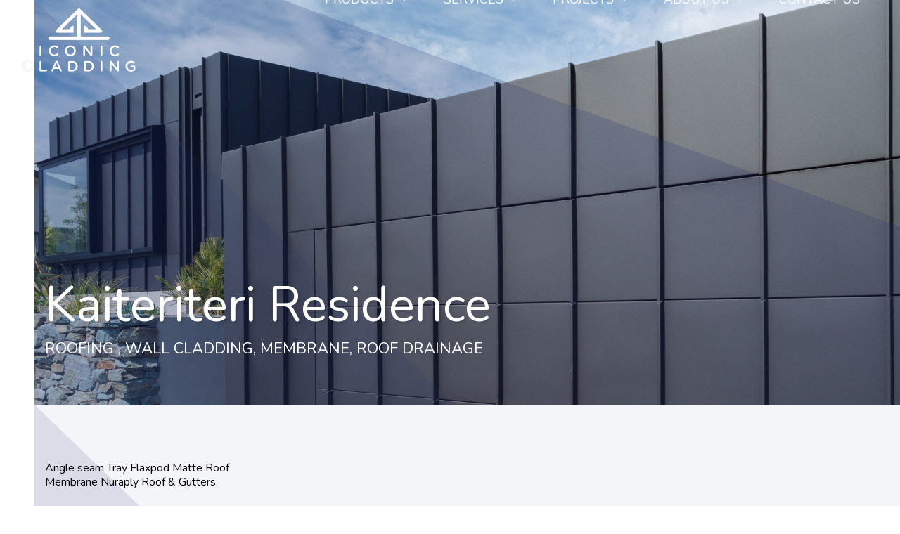

--- FILE ---
content_type: text/html; charset=UTF-8
request_url: https://www.iconiccladding.com/project/kaiteriteri-residence
body_size: 14987
content:
<!DOCTYPE html>
<html lang="en-US" class="wpex-classic-style">
<head>
<meta charset="UTF-8">
<link rel="profile" href="http://gmpg.org/xfn/11">
<meta name='robots' content='index, follow, max-image-preview:large, max-snippet:-1, max-video-preview:-1' />
	<style>img:is([sizes="auto" i], [sizes^="auto," i]) { contain-intrinsic-size: 3000px 1500px }</style>
	<!-- Google tag (gtag.js) -->
<script async src="https://www.googletagmanager.com/gtag/js?id=G-YP2824EB45"></script>
<script>
  window.dataLayer = window.dataLayer || [];
  function gtag(){dataLayer.push(arguments);}
  gtag('js', new Date());

  gtag('config', 'G-YP2824EB45');

  gtag('config', 'AW-16455854987');
  
</script>
<!-- Event snippet for Contact conversion page
In your html page, add the snippet and call gtag_report_conversion when someone clicks on the chosen link or button. -->
<script>
function gtag_report_conversion(url) {
  var callback = function () {
    if (typeof(url) != 'undefined') {
      window.location = url;
    }
  };
  gtag('event', 'conversion', {
      'send_to': 'AW-16455854987/uNiqCKi6jMEZEIvX4aY9',
      'event_callback': callback
  });
  return false;
}
</script>
<meta name="viewport" content="width=device-width, initial-scale=1">

	<!-- This site is optimized with the Yoast SEO plugin v25.1 - https://yoast.com/wordpress/plugins/seo/ -->
	<title>Kaiteriteri Residence - Iconic Cladding | Roofing Nelson, Motueka, Tasman</title>
	<meta name="description" content="Kaiteriteri Residence ROOFING , WALL CLADDING, MEMBRANE, ROOF DRAINAGE" />
	<link rel="canonical" href="https://www.iconiccladding.com/project/kaiteriteri-residence" />
	<meta property="og:locale" content="en_US" />
	<meta property="og:type" content="article" />
	<meta property="og:title" content="Kaiteriteri Residence - Iconic Cladding | Roofing Nelson, Motueka, Tasman" />
	<meta property="og:url" content="https://www.iconiccladding.com/project/kaiteriteri-residence" />
	<meta property="og:site_name" content="Iconic Cladding | Roofing Nelson, Motueka, Tasman" />
	<meta property="og:image" content="https://www.iconiccladding.com/wp-content/uploads/2024/01/OWA7376.jpg" />
	<meta property="og:image:width" content="1920" />
	<meta property="og:image:height" content="1282" />
	<meta property="og:image:type" content="image/jpeg" />
	<meta name="twitter:card" content="summary_large_image" />
	<meta name="twitter:label1" content="Est. reading time" />
	<meta name="twitter:data1" content="1 minute" />
	<script type="application/ld+json" class="yoast-schema-graph">{"@context":"https://schema.org","@graph":[{"@type":"WebPage","@id":"https://www.iconiccladding.com/project/kaiteriteri-residence","url":"https://www.iconiccladding.com/project/kaiteriteri-residence","name":"Kaiteriteri Residence - Iconic Cladding | Roofing Nelson, Motueka, Tasman","isPartOf":{"@id":"https://www.iconiccladding.com/#website"},"primaryImageOfPage":{"@id":"https://www.iconiccladding.com/project/kaiteriteri-residence#primaryimage"},"image":{"@id":"https://www.iconiccladding.com/project/kaiteriteri-residence#primaryimage"},"thumbnailUrl":"https://www.iconiccladding.com/wp-content/uploads/2024/01/OWA7376.jpg","datePublished":"2024-01-08T00:40:56+00:00","breadcrumb":{"@id":"https://www.iconiccladding.com/project/kaiteriteri-residence#breadcrumb"},"inLanguage":"en-US","potentialAction":[{"@type":"ReadAction","target":["https://www.iconiccladding.com/project/kaiteriteri-residence"]}]},{"@type":"ImageObject","inLanguage":"en-US","@id":"https://www.iconiccladding.com/project/kaiteriteri-residence#primaryimage","url":"https://www.iconiccladding.com/wp-content/uploads/2024/01/OWA7376.jpg","contentUrl":"https://www.iconiccladding.com/wp-content/uploads/2024/01/OWA7376.jpg","width":1920,"height":1282},{"@type":"BreadcrumbList","@id":"https://www.iconiccladding.com/project/kaiteriteri-residence#breadcrumb","itemListElement":[{"@type":"ListItem","position":1,"name":"Home","item":"https://www.iconiccladding.com/"},{"@type":"ListItem","position":2,"name":"Kaiteriteri Residence"}]},{"@type":"WebSite","@id":"https://www.iconiccladding.com/#website","url":"https://www.iconiccladding.com/","name":"Iconic Cladding | Roofing Nelson, Motueka, Tasman","description":"","publisher":{"@id":"https://www.iconiccladding.com/#organization"},"potentialAction":[{"@type":"SearchAction","target":{"@type":"EntryPoint","urlTemplate":"https://www.iconiccladding.com/?s={search_term_string}"},"query-input":{"@type":"PropertyValueSpecification","valueRequired":true,"valueName":"search_term_string"}}],"inLanguage":"en-US"},{"@type":"Organization","@id":"https://www.iconiccladding.com/#organization","name":"Iconic Cladding | Roofing Nelson, Motueka, Tasman","url":"https://www.iconiccladding.com/","logo":{"@type":"ImageObject","inLanguage":"en-US","@id":"https://www.iconiccladding.com/#/schema/logo/image/","url":"https://www.iconiccladding.com/wp-content/uploads/2023/09/logo.png","contentUrl":"https://www.iconiccladding.com/wp-content/uploads/2023/09/logo.png","width":322,"height":180,"caption":"Iconic Cladding | Roofing Nelson, Motueka, Tasman"},"image":{"@id":"https://www.iconiccladding.com/#/schema/logo/image/"}}]}</script>
	<!-- / Yoast SEO plugin. -->


<link rel="alternate" type="application/rss+xml" title="Iconic Cladding | Roofing Nelson, Motueka, Tasman &raquo; Feed" href="https://www.iconiccladding.com/feed" />
<link rel="alternate" type="application/rss+xml" title="Iconic Cladding | Roofing Nelson, Motueka, Tasman &raquo; Comments Feed" href="https://www.iconiccladding.com/comments/feed" />
<link rel='stylesheet' id='js_composer_front-css' href='https://www.iconiccladding.com/wp-content/plugins/js_composer/assets/css/js_composer.min.css?ver=8.4.1' media='all' />
<link rel='stylesheet' id='parent-style-css' href='https://www.iconiccladding.com/wp-content/themes/Total/style.css?ver=6.3' media='all' />
<link rel='stylesheet' id='wpex-style-css' href='https://www.iconiccladding.com/wp-content/themes/totalsr/style.css?ver=6.3' media='all' />
<link rel='stylesheet' id='wpex-mobile-menu-breakpoint-max-css' href='https://www.iconiccladding.com/wp-content/themes/Total/assets/css/frontend/breakpoints/max.min.css?ver=6.3' media='only screen and (max-width:959px)' />
<link rel='stylesheet' id='wpex-mobile-menu-breakpoint-min-css' href='https://www.iconiccladding.com/wp-content/themes/Total/assets/css/frontend/breakpoints/min.min.css?ver=6.3' media='only screen and (min-width:960px)' />
<link rel='stylesheet' id='vcex-shortcodes-css' href='https://www.iconiccladding.com/wp-content/themes/Total/assets/css/frontend/vcex-shortcodes.min.css?ver=6.3' media='all' />
<link rel='stylesheet' id='wpex-wpbakery-css' href='https://www.iconiccladding.com/wp-content/themes/Total/assets/css/frontend/wpbakery.min.css?ver=6.3' media='all' />
<link rel='stylesheet' id='child-style-css' href='https://www.iconiccladding.com/wp-content/themes/totalsr/css/all.css?ver=1.0.21' media='all' />
<script id="wpex-core-js-extra">
var wpex_theme_params = {"selectArrowIcon":"<span class=\"wpex-select-arrow__icon wpex-icon--sm wpex-flex wpex-icon\" aria-hidden=\"true\"><svg viewBox=\"0 0 24 24\" xmlns=\"http:\/\/www.w3.org\/2000\/svg\"><rect fill=\"none\" height=\"24\" width=\"24\"\/><g transform=\"matrix(0, -1, 1, 0, -0.115, 23.885)\"><polygon points=\"17.77,3.77 16,2 6,12 16,22 17.77,20.23 9.54,12\"\/><\/g><\/svg><\/span>","customSelects":".widget_categories form,.widget_archive select,.vcex-form-shortcode select","scrollToHash":"1","localScrollFindLinks":"1","localScrollHighlight":"1","localScrollUpdateHash":"1","scrollToHashTimeout":"500","localScrollTargets":"li.local-scroll a, a.local-scroll, .local-scroll-link, .local-scroll-link > a,.sidr-class-local-scroll-link,li.sidr-class-local-scroll > span > a,li.sidr-class-local-scroll > a","scrollToBehavior":"smooth"};
</script>
<script src="https://www.iconiccladding.com/wp-content/themes/Total/assets/js/frontend/core.min.js?ver=6.3" id="wpex-core-js" defer data-wp-strategy="defer"></script>
<script id="wpex-inline-js-after">
!function(){const e=document.querySelector("html"),t=()=>{const t=window.innerWidth-document.documentElement.clientWidth;t&&e.style.setProperty("--wpex-scrollbar-width",`${t}px`)};t(),window.addEventListener("resize",(()=>{t()}))}();
</script>
<script id="wpex-sticky-header-js-extra">
var wpex_sticky_header_params = {"breakpoint":"960"};
</script>
<script src="https://www.iconiccladding.com/wp-content/themes/Total/assets/js/frontend/sticky/header.min.js?ver=6.3" id="wpex-sticky-header-js" defer data-wp-strategy="defer"></script>
<script id="wpex-mobile-menu-sidr-js-extra">
var wpex_mobile_menu_sidr_params = {"breakpoint":"959","i18n":{"openSubmenu":"Open submenu of %s","closeSubmenu":"Close submenu of %s"},"openSubmenuIcon":"<span class=\"wpex-open-submenu__icon wpex-transition-transform wpex-duration-300 wpex-icon\" aria-hidden=\"true\"><svg xmlns=\"http:\/\/www.w3.org\/2000\/svg\" viewBox=\"0 0 448 512\"><path d=\"M201.4 342.6c12.5 12.5 32.8 12.5 45.3 0l160-160c12.5-12.5 12.5-32.8 0-45.3s-32.8-12.5-45.3 0L224 274.7 86.6 137.4c-12.5-12.5-32.8-12.5-45.3 0s-12.5 32.8 0 45.3l160 160z\"\/><\/svg><\/span>","source":"#site-navigation","side":"right","dark_surface":"1","displace":"","aria_label":"Mobile menu","aria_label_close":"Close mobile menu","class":["wpex-mobile-menu"],"speed":"300"};
</script>
<script src="https://www.iconiccladding.com/wp-content/themes/Total/assets/js/frontend/mobile-menu/sidr.min.js?ver=6.3" id="wpex-mobile-menu-sidr-js" defer data-wp-strategy="defer"></script>
<script src="https://www.iconiccladding.com/wp-includes/js/jquery/jquery.min.js?ver=3.7.1" id="jquery-core-js"></script>
<script src="https://www.iconiccladding.com/wp-includes/js/jquery/jquery-migrate.min.js?ver=3.4.1" id="jquery-migrate-js"></script>
<script src="https://www.iconiccladding.com/wp-content/themes/totalsr/js/all.js?ver=1.0.21" id="child-script-js"></script>
<script></script><link rel="https://api.w.org/" href="https://www.iconiccladding.com/wp-json/" /><link rel="alternate" title="oEmbed (JSON)" type="application/json+oembed" href="https://www.iconiccladding.com/wp-json/oembed/1.0/embed?url=https%3A%2F%2Fwww.iconiccladding.com%2Fproject%2Fkaiteriteri-residence" />
<link rel="alternate" title="oEmbed (XML)" type="text/xml+oembed" href="https://www.iconiccladding.com/wp-json/oembed/1.0/embed?url=https%3A%2F%2Fwww.iconiccladding.com%2Fproject%2Fkaiteriteri-residence&#038;format=xml" />
<link rel="preconnect" href="https://fonts.googleapis.com">
<link rel="preconnect" href="https://fonts.gstatic.com" crossorigin>
<link href="https://fonts.googleapis.com/css2?family=Nunito:ital,wght@0,400;0,500;0,600;0,700;1,400&display=swap" rel="stylesheet">
<link rel="icon" href="https://www.iconiccladding.com/wp-content/uploads/2023/09/32.png" sizes="32x32"><link rel="shortcut icon" href="https://www.iconiccladding.com/wp-content/uploads/2023/09/32.png"><link rel="apple-touch-icon" href="https://www.iconiccladding.com/wp-content/uploads/2023/09/57.png" sizes="57x57" ><link rel="apple-touch-icon" href="https://www.iconiccladding.com/wp-content/uploads/2023/09/76.png" sizes="76x76" ><link rel="apple-touch-icon" href="https://www.iconiccladding.com/wp-content/uploads/2023/09/120.png" sizes="120x120"><link rel="apple-touch-icon" href="https://www.iconiccladding.com/wp-content/uploads/2023/09/152.png" sizes="114x114"><noscript><style>body:not(.content-full-screen) .wpex-vc-row-stretched[data-vc-full-width-init="false"]{visibility:visible;}</style></noscript><style type="text/css" data-type="vc_shortcodes-custom-css">.vc_custom_1704674294964{background-image: url(https://www.iconiccladding.com/wp-content/uploads/2024/01/OWA7399.jpg?id=1316) !important;background-position: center !important;background-repeat: no-repeat !important;background-size: cover !important;}</style><noscript><style> .wpb_animate_when_almost_visible { opacity: 1; }</style></noscript><style data-type="wpex-css" id="wpex-css">/*ADVANCED STYLING CSS*/#site-logo .logo-img{max-height:90px;width:auto;}/*CUSTOMIZER STYLING*/:root{--wpex-vc-column-inner-margin-bottom:40px;}</style></head>

<body class="wp-singular portfolio-template-default single single-portfolio postid-1310 wp-custom-logo wp-embed-responsive wp-theme-Total wp-child-theme-totalsr kaiteriteri-residence wpex-theme wpex-responsive full-width-main-layout has-composer wpex-live-site site-full-width content-full-width sidebar-widget-icons hasnt-overlay-header wpex-has-fixed-footer page-header-disabled has-mobile-menu wpex-mobile-toggle-menu-navbar wpex-no-js wpb-js-composer js-comp-ver-8.4.1 vc_responsive">

	
<a href="#content" class="skip-to-content">Skip to content</a>

	
	<span data-ls_id="#site_top" tabindex="-1"></span>
	<div id="outer-wrap" class="wpex-overflow-clip">
		
		
		
		<div id="wrap" class="wpex-clr">

			<div id="site-header-sticky-wrapper" class="wpex-sticky-header-holder not-sticky wpex-print-hidden">	<header id="site-header" class="header-one wpex-z-sticky fixed-scroll has-sticky-dropshadow dyn-styles wpex-print-hidden wpex-relative wpex-clr">
				<div id="site-header-inner" class="header-one-inner header-padding container wpex-relative wpex-h-100 wpex-py-30 wpex-clr">
<div id="site-logo" class="site-branding header-one-logo logo-padding wpex-flex wpex-items-center wpex-float-left wpex-h-100">
	<div id="site-logo-inner" ><a id="site-logo-link" href="https://www.iconiccladding.com/" rel="home" class="main-logo"><img src="https://www.iconiccladding.com/wp-content/uploads/2023/09/logo.png" alt="Iconic Cladding | Roofing Nelson, Motueka, Tasman" class="logo-img wpex-h-auto wpex-max-w-100 wpex-align-middle" width="322" height="90" data-no-retina data-skip-lazy fetchpriority="high"></a></div>

</div>

<div id="site-navigation-wrap" class="navbar-style-one navbar-fixed-height navbar-fixed-line-height wpex-dropdowns-caret wpex-stretch-megamenus hide-at-mm-breakpoint wpex-clr wpex-print-hidden">
	<nav id="site-navigation" class="navigation main-navigation main-navigation-one wpex-clr" aria-label="Main menu"><ul id="menu-main-menu" class="main-navigation-ul dropdown-menu wpex-dropdown-menu wpex-dropdown-menu--onhover"><li id="menu-item-1020" class="nav-no-click menu-item menu-item-type-custom menu-item-object-custom menu-item-has-children menu-item-1020 dropdown"><a href="#"><span class="link-inner">Products <span class="nav-arrow top-level"><span class="nav-arrow__icon wpex-icon wpex-icon--xs" aria-hidden="true"><svg xmlns="http://www.w3.org/2000/svg" viewBox="0 0 448 512"><path d="M201.4 342.6c12.5 12.5 32.8 12.5 45.3 0l160-160c12.5-12.5 12.5-32.8 0-45.3s-32.8-12.5-45.3 0L224 274.7 86.6 137.4c-12.5-12.5-32.8-12.5-45.3 0s-12.5 32.8 0 45.3l160 160z"/></svg></span></span></span></a>
<ul class="sub-menu">
	<li id="menu-item-1021" class="nav-no-click menu-item menu-item-type-custom menu-item-object-custom menu-item-has-children menu-item-1021 dropdown"><a href="#"><span class="link-inner">Roofing <span class="nav-arrow second-level"><span class="nav-arrow__icon wpex-icon wpex-icon--xs wpex-icon--bidi" aria-hidden="true"><svg xmlns="http://www.w3.org/2000/svg" viewBox="0 0 320 512"><path d="M278.6 233.4c12.5 12.5 12.5 32.8 0 45.3l-160 160c-12.5 12.5-32.8 12.5-45.3 0s-12.5-32.8 0-45.3L210.7 256 73.4 118.6c-12.5-12.5-12.5-32.8 0-45.3s32.8-12.5 45.3 0l160 160z"/></svg></span></span></span></a>
	<ul class="sub-menu">
		<li id="menu-item-299" class="menu-item menu-item-type-post_type menu-item-object-page menu-item-299"><a href="https://www.iconiccladding.com/products/architectural-tray"><span class="link-inner">Architectural Tray</span></a></li>
		<li id="menu-item-727" class="menu-item menu-item-type-post_type menu-item-object-page menu-item-727"><a href="https://www.iconiccladding.com/products/long-run"><span class="link-inner">Long Run</span></a></li>
		<li id="menu-item-750" class="menu-item menu-item-type-post_type menu-item-object-page menu-item-750"><a href="https://www.iconiccladding.com/products/insulated-panel"><span class="link-inner">Insulated Panel</span></a></li>
		<li id="menu-item-749" class="menu-item menu-item-type-post_type menu-item-object-page menu-item-749"><a href="https://www.iconiccladding.com/products/roof-drainage"><span class="link-inner">Roof Drainage</span></a></li>
		<li id="menu-item-755" class="menu-item menu-item-type-post_type menu-item-object-page menu-item-755"><a href="https://www.iconiccladding.com/products/dridex"><span class="link-inner">COLORSTEEL Dridex®</span></a></li>
		<li id="menu-item-781" class="menu-item menu-item-type-post_type menu-item-object-page menu-item-781"><a href="https://www.iconiccladding.com/products/penetrations-roof-mounting-systems"><span class="link-inner">Penetrations &#038; Roof Mounting Systems</span></a></li>
		<li id="menu-item-780" class="menu-item menu-item-type-post_type menu-item-object-page menu-item-780"><a href="https://www.iconiccladding.com/products/membrane"><span class="link-inner">Membrane</span></a></li>
		<li id="menu-item-778" class="menu-item menu-item-type-post_type menu-item-object-page menu-item-778"><a href="https://www.iconiccladding.com/products/translucent"><span class="link-inner">Translucent</span></a></li>
	</ul>
</li>
	<li id="menu-item-1022" class="nav-no-click menu-item menu-item-type-custom menu-item-object-custom menu-item-has-children menu-item-1022 dropdown"><a href="#"><span class="link-inner">Facades &#038; Wall Cladding <span class="nav-arrow second-level"><span class="nav-arrow__icon wpex-icon wpex-icon--xs wpex-icon--bidi" aria-hidden="true"><svg xmlns="http://www.w3.org/2000/svg" viewBox="0 0 320 512"><path d="M278.6 233.4c12.5 12.5 12.5 32.8 0 45.3l-160 160c-12.5 12.5-32.8 12.5-45.3 0s-12.5-32.8 0-45.3L210.7 256 73.4 118.6c-12.5-12.5-12.5-32.8 0-45.3s32.8-12.5 45.3 0l160 160z"/></svg></span></span></span></a>
	<ul class="sub-menu">
		<li id="menu-item-901" class="menu-item menu-item-type-post_type menu-item-object-page menu-item-901"><a href="https://www.iconiccladding.com/products/architectural-tray"><span class="link-inner">Architectural Tray</span></a></li>
		<li id="menu-item-907" class="menu-item menu-item-type-post_type menu-item-object-page menu-item-907"><a href="https://www.iconiccladding.com/products/long-run"><span class="link-inner">Long Run</span></a></li>
		<li id="menu-item-905" class="menu-item menu-item-type-post_type menu-item-object-page menu-item-905"><a href="https://www.iconiccladding.com/products/insulated-panel"><span class="link-inner">Insulated Panel</span></a></li>
		<li id="menu-item-904" class="menu-item menu-item-type-post_type menu-item-object-page menu-item-904"><a href="https://www.iconiccladding.com/products/flashclad"><span class="link-inner">Flashclad®</span></a></li>
		<li id="menu-item-906" class="menu-item menu-item-type-post_type menu-item-object-page menu-item-906"><a href="https://www.iconiccladding.com/products/korok"><span class="link-inner">KOROK®</span></a></li>
		<li id="menu-item-911" class="menu-item menu-item-type-post_type menu-item-object-page menu-item-911"><a href="https://www.iconiccladding.com/products/translucent"><span class="link-inner">Translucent</span></a></li>
	</ul>
</li>
	<li id="menu-item-935" class="menu-item menu-item-type-post_type menu-item-object-page menu-item-935"><a href="https://www.iconiccladding.com/products/roof-drainage"><span class="link-inner">Roof Drainage</span></a></li>
</ul>
</li>
<li id="menu-item-298" class="menu-item menu-item-type-post_type menu-item-object-page menu-item-has-children menu-item-298 dropdown"><a href="https://www.iconiccladding.com/services"><span class="link-inner">Services <span class="nav-arrow top-level"><span class="nav-arrow__icon wpex-icon wpex-icon--xs" aria-hidden="true"><svg xmlns="http://www.w3.org/2000/svg" viewBox="0 0 448 512"><path d="M201.4 342.6c12.5 12.5 32.8 12.5 45.3 0l160-160c12.5-12.5 12.5-32.8 0-45.3s-32.8-12.5-45.3 0L224 274.7 86.6 137.4c-12.5-12.5-32.8-12.5-45.3 0s-12.5 32.8 0 45.3l160 160z"/></svg></span></span></span></a>
<ul class="sub-menu">
	<li id="menu-item-821" class="local-scroll menu-item menu-item-type-custom menu-item-object-custom menu-item-821"><a href="/services#installation"><span class="link-inner">Installation</span></a></li>
	<li id="menu-item-952" class="local-scroll menu-item menu-item-type-custom menu-item-object-custom menu-item-952"><a href="/services#reroof"><span class="link-inner">Re-Roof</span></a></li>
	<li id="menu-item-823" class="local-scroll menu-item menu-item-type-custom menu-item-object-custom menu-item-823"><a href="/services#design-assistance"><span class="link-inner">Design Assistance</span></a></li>
	<li id="menu-item-822" class="local-scroll menu-item menu-item-type-custom menu-item-object-custom menu-item-822"><a href="/services#assessment-reports"><span class="link-inner">Assessment Reports</span></a></li>
	<li id="menu-item-824" class="local-scroll menu-item menu-item-type-custom menu-item-object-custom menu-item-824"><a href="/services#inhouse-products"><span class="link-inner">Inhouse Specialized Products</span></a></li>
</ul>
</li>
<li id="menu-item-297" class="menu-item menu-item-type-post_type menu-item-object-page menu-item-has-children menu-item-297 dropdown"><a href="https://www.iconiccladding.com/projects"><span class="link-inner">Projects <span class="nav-arrow top-level"><span class="nav-arrow__icon wpex-icon wpex-icon--xs" aria-hidden="true"><svg xmlns="http://www.w3.org/2000/svg" viewBox="0 0 448 512"><path d="M201.4 342.6c12.5 12.5 32.8 12.5 45.3 0l160-160c12.5-12.5 12.5-32.8 0-45.3s-32.8-12.5-45.3 0L224 274.7 86.6 137.4c-12.5-12.5-32.8-12.5-45.3 0s-12.5 32.8 0 45.3l160 160z"/></svg></span></span></span></a>
<ul class="sub-menu">
	<li id="menu-item-813" class="menu-item menu-item-type-post_type menu-item-object-page menu-item-813"><a href="https://www.iconiccladding.com/projects"><span class="link-inner">All Projects</span></a></li>
	<li id="menu-item-807" class="menu-item menu-item-type-post_type menu-item-object-page menu-item-807"><a href="https://www.iconiccladding.com/projects/commercial"><span class="link-inner">Commercial</span></a></li>
	<li id="menu-item-808" class="menu-item menu-item-type-post_type menu-item-object-page menu-item-808"><a href="https://www.iconiccladding.com/projects/residential"><span class="link-inner">Residential</span></a></li>
	<li id="menu-item-806" class="menu-item menu-item-type-post_type menu-item-object-page menu-item-806"><a href="https://www.iconiccladding.com/projects/public-sector"><span class="link-inner">Public Sector</span></a></li>
	<li id="menu-item-933" class="menu-item menu-item-type-post_type menu-item-object-page menu-item-933"><a href="https://www.iconiccladding.com/projects/reroof"><span class="link-inner">Re-Roof</span></a></li>
</ul>
</li>
<li id="menu-item-295" class="menu-item menu-item-type-post_type menu-item-object-page menu-item-has-children menu-item-295 dropdown"><a href="https://www.iconiccladding.com/about-us"><span class="link-inner">About Us <span class="nav-arrow top-level"><span class="nav-arrow__icon wpex-icon wpex-icon--xs" aria-hidden="true"><svg xmlns="http://www.w3.org/2000/svg" viewBox="0 0 448 512"><path d="M201.4 342.6c12.5 12.5 32.8 12.5 45.3 0l160-160c12.5-12.5 12.5-32.8 0-45.3s-32.8-12.5-45.3 0L224 274.7 86.6 137.4c-12.5-12.5-32.8-12.5-45.3 0s-12.5 32.8 0 45.3l160 160z"/></svg></span></span></span></a>
<ul class="sub-menu">
	<li id="menu-item-846" class="local-scroll menu-item menu-item-type-custom menu-item-object-custom menu-item-846"><a href="/about-us#introduction"><span class="link-inner">Introduction</span></a></li>
	<li id="menu-item-847" class="local-scroll menu-item menu-item-type-custom menu-item-object-custom menu-item-847"><a href="/about-us#sustainability"><span class="link-inner">Sustainability</span></a></li>
	<li id="menu-item-850" class="local-scroll menu-item menu-item-type-custom menu-item-object-custom menu-item-850"><a href="/about-us#health-safety"><span class="link-inner">Health &#038; Safety</span></a></li>
	<li id="menu-item-851" class="local-scroll menu-item menu-item-type-custom menu-item-object-custom menu-item-851"><a href="/about-us#ethics"><span class="link-inner">Ethics</span></a></li>
	<li id="menu-item-852" class="local-scroll menu-item menu-item-type-custom menu-item-object-custom menu-item-852"><a href="/about-us#management-team"><span class="link-inner">Management Team</span></a></li>
	<li id="menu-item-857" class="local-scroll menu-item menu-item-type-custom menu-item-object-custom menu-item-857"><a href="/about-us#apprenticeships"><span class="link-inner">Apprenticeships</span></a></li>
	<li id="menu-item-936" class="local-scroll menu-item menu-item-type-custom menu-item-object-custom menu-item-936"><a href="/about-us#location"><span class="link-inner">Location</span></a></li>
	<li id="menu-item-854" class="local-scroll menu-item menu-item-type-custom menu-item-object-custom menu-item-854"><a href="/about-us#testimonials"><span class="link-inner">Testimonials</span></a></li>
</ul>
</li>
<li id="menu-item-33" class="conversion-contact menu-item menu-item-type-post_type menu-item-object-page menu-item-33"><a href="https://www.iconiccladding.com/contact-us"><span class="link-inner">Contact Us</span></a></li>
</ul></nav>
</div>

</div>
		
<div id="wpex-mobile-menu-navbar" class="wpex-mobile-menu-toggle show-at-mm-breakpoint wpex-flex wpex-items-center wpex-bg-gray-A900">
	<div class="container">
		<div class="wpex-flex wpex-items-center wpex-justify-between wpex-text-white wpex-child-inherit-color wpex-text-md">
						<div id="wpex-mobile-menu-navbar-toggle-wrap" class="wpex-flex-grow">
				<a href="#mobile-menu" class="mobile-menu-toggle wpex-no-underline" role="button" aria-expanded="false"><span class="wpex-mr-10 wpex-icon" aria-hidden="true"><svg xmlns="http://www.w3.org/2000/svg" viewBox="0 0 448 512"><path d="M0 96C0 78.3 14.3 64 32 64H416c17.7 0 32 14.3 32 32s-14.3 32-32 32H32C14.3 128 0 113.7 0 96zM0 256c0-17.7 14.3-32 32-32H416c17.7 0 32 14.3 32 32s-14.3 32-32 32H32c-17.7 0-32-14.3-32-32zM448 416c0 17.7-14.3 32-32 32H32c-17.7 0-32-14.3-32-32s14.3-32 32-32H416c17.7 0 32 14.3 32 32z"/></svg></span><span class="wpex-text">Menu</span></a>
			</div>
						<a class="cta conversion-contact" href="/contact-us">CONTACT US</a>
		</div>
	</div>
</div>	</header>
</div>
			
			<main id="main" class="site-main wpex-clr">

				
<div id="content-wrap"  class="container wpex-clr">

	
	<div id="primary" class="content-area wpex-clr">

		
		<div id="content" class="site-content wpex-clr">

			
			
<div id="single-blocks" class="wpex-first-mt-0 wpex-clr">
<article id="portfolio-single-content" class="single-content entry wpex-mt-20 wpex-clr"><div class="wpb-content-wrapper"><div class="vc_row wpb_row vc_row-fluid hero vc_custom_1704674294964 vc_row-o-content-bottom vc_row-flex wpex-vc-full-width-row wpex-vc-full-width-row--centered wpex-relative wpex-vc_row-has-fill wpex-vc-reset-negative-margin" style="background-position:center top!important;"><div class="wpb_column vc_column_container vc_col-sm-12"><div class="vc_column-inner"><div class="wpb_wrapper">
	<div class="wpb_text_column wpb_content_element wpb_animate_when_almost_visible wpb_bottom-to-top bottom-to-top" >
		<div class="wpb_wrapper">
			<h1>Kaiteriteri Residence</h1>
<p>ROOFING , WALL CLADDING, MEMBRANE, ROOF DRAINAGE</p>

		</div>
	</div>
</div></div></div></div><div class="vc_row wpb_row vc_row-fluid project-gallery bg-texture1 wpex-vc-full-width-row wpex-vc-full-width-row--centered wpex-relative"><div class="wpb_column vc_column_container vc_col-sm-12"><div class="vc_column-inner"><div class="wpb_wrapper">
	<div class="wpb_text_column wpb_content_element" >
		<div class="wpb_wrapper">
			<p>Angle seam Tray Flaxpod Matte Roof<br />
Membrane Nuraply Roof &amp; Gutters</p>
<p>Angle seam Tray Flaxpod Matte Wall Cladding<br />
Custom external metal gutter</p>

		</div>
	</div>
<div class="vcex-image-grid-wrap"><div class="vcex-module vcex-image-grid grid-style-masonry wpex-row wpex-clr vcex-isotope-grid no-transition wpex-overflow-hidden wpex-lightbox-group" data-transition-duration="0.0"><div class="id-1316 vcex-image-grid-entry vcex-grid-item vcex-isotope-entry wpex-text-center span_1_of_4 col col-1"><figure class="vcex-image-grid-entry-figure wpex-last-mb-0 wpex-clr"><div class="vcex-image-grid-entry-img entry-media wpex-relative wpex-mb-20"><a href="https://www.iconiccladding.com/wp-content/uploads/2024/01/OWA7399.jpg" class="vcex-image-grid-entry-link wpex-lightbox-group-item" ><img width="1920" height="1282" src="https://www.iconiccladding.com/wp-content/uploads/2024/01/OWA7399.jpg" class="wpex-align-middle skip-lazy" alt="" data-no-lazy="1" srcset="https://www.iconiccladding.com/wp-content/uploads/2024/01/OWA7399.jpg 1920w, https://www.iconiccladding.com/wp-content/uploads/2024/01/OWA7399-300x200.jpg 300w, https://www.iconiccladding.com/wp-content/uploads/2024/01/OWA7399-1024x684.jpg 1024w, https://www.iconiccladding.com/wp-content/uploads/2024/01/OWA7399-768x513.jpg 768w, https://www.iconiccladding.com/wp-content/uploads/2024/01/OWA7399-1536x1026.jpg 1536w" sizes="(max-width: 1920px) 100vw, 1920px" /></a></div></figure></div><div class="id-1319 vcex-image-grid-entry vcex-grid-item vcex-isotope-entry wpex-text-center span_1_of_4 col col-2"><figure class="vcex-image-grid-entry-figure wpex-last-mb-0 wpex-clr"><div class="vcex-image-grid-entry-img entry-media wpex-relative wpex-mb-20"><a href="https://www.iconiccladding.com/wp-content/uploads/2024/01/OWP6189.jpg" class="vcex-image-grid-entry-link wpex-lightbox-group-item" ><img width="1920" height="1280" src="https://www.iconiccladding.com/wp-content/uploads/2024/01/OWP6189.jpg" class="wpex-align-middle skip-lazy" alt="" data-no-lazy="1" srcset="https://www.iconiccladding.com/wp-content/uploads/2024/01/OWP6189.jpg 1920w, https://www.iconiccladding.com/wp-content/uploads/2024/01/OWP6189-300x200.jpg 300w, https://www.iconiccladding.com/wp-content/uploads/2024/01/OWP6189-1024x683.jpg 1024w, https://www.iconiccladding.com/wp-content/uploads/2024/01/OWP6189-768x512.jpg 768w, https://www.iconiccladding.com/wp-content/uploads/2024/01/OWP6189-1536x1024.jpg 1536w" sizes="(max-width: 1920px) 100vw, 1920px" /></a></div></figure></div><div class="id-1321 vcex-image-grid-entry vcex-grid-item vcex-isotope-entry wpex-text-center span_1_of_4 col col-3"><figure class="vcex-image-grid-entry-figure wpex-last-mb-0 wpex-clr"><div class="vcex-image-grid-entry-img entry-media wpex-relative wpex-mb-20"><a href="https://www.iconiccladding.com/wp-content/uploads/2024/01/DJI_0777.jpg" class="vcex-image-grid-entry-link wpex-lightbox-group-item" ><img width="1920" height="1279" src="https://www.iconiccladding.com/wp-content/uploads/2024/01/DJI_0777.jpg" class="wpex-align-middle skip-lazy" alt="" data-no-lazy="1" srcset="https://www.iconiccladding.com/wp-content/uploads/2024/01/DJI_0777.jpg 1920w, https://www.iconiccladding.com/wp-content/uploads/2024/01/DJI_0777-300x200.jpg 300w, https://www.iconiccladding.com/wp-content/uploads/2024/01/DJI_0777-1024x682.jpg 1024w, https://www.iconiccladding.com/wp-content/uploads/2024/01/DJI_0777-768x512.jpg 768w, https://www.iconiccladding.com/wp-content/uploads/2024/01/DJI_0777-1536x1023.jpg 1536w" sizes="(max-width: 1920px) 100vw, 1920px" /></a></div></figure></div><div class="id-1318 vcex-image-grid-entry vcex-grid-item vcex-isotope-entry wpex-text-center span_1_of_4 col col-4"><figure class="vcex-image-grid-entry-figure wpex-last-mb-0 wpex-clr"><div class="vcex-image-grid-entry-img entry-media wpex-relative wpex-mb-20"><a href="https://www.iconiccladding.com/wp-content/uploads/2024/01/OWA7430.jpg" class="vcex-image-grid-entry-link wpex-lightbox-group-item" ><img width="1920" height="1282" src="https://www.iconiccladding.com/wp-content/uploads/2024/01/OWA7430.jpg" class="wpex-align-middle skip-lazy" alt="" data-no-lazy="1" srcset="https://www.iconiccladding.com/wp-content/uploads/2024/01/OWA7430.jpg 1920w, https://www.iconiccladding.com/wp-content/uploads/2024/01/OWA7430-300x200.jpg 300w, https://www.iconiccladding.com/wp-content/uploads/2024/01/OWA7430-1024x684.jpg 1024w, https://www.iconiccladding.com/wp-content/uploads/2024/01/OWA7430-768x513.jpg 768w, https://www.iconiccladding.com/wp-content/uploads/2024/01/OWA7430-1536x1026.jpg 1536w" sizes="(max-width: 1920px) 100vw, 1920px" /></a></div></figure></div><div class="id-1320 vcex-image-grid-entry vcex-grid-item vcex-isotope-entry wpex-text-center span_1_of_4 col col-1"><figure class="vcex-image-grid-entry-figure wpex-last-mb-0 wpex-clr"><div class="vcex-image-grid-entry-img entry-media wpex-relative wpex-mb-20"><a href="https://www.iconiccladding.com/wp-content/uploads/2024/01/OWP6196.jpg" class="vcex-image-grid-entry-link wpex-lightbox-group-item" ><img width="1920" height="1280" src="https://www.iconiccladding.com/wp-content/uploads/2024/01/OWP6196.jpg" class="wpex-align-middle skip-lazy" alt="" data-no-lazy="1" srcset="https://www.iconiccladding.com/wp-content/uploads/2024/01/OWP6196.jpg 1920w, https://www.iconiccladding.com/wp-content/uploads/2024/01/OWP6196-300x200.jpg 300w, https://www.iconiccladding.com/wp-content/uploads/2024/01/OWP6196-1024x683.jpg 1024w, https://www.iconiccladding.com/wp-content/uploads/2024/01/OWP6196-768x512.jpg 768w, https://www.iconiccladding.com/wp-content/uploads/2024/01/OWP6196-1536x1024.jpg 1536w" sizes="(max-width: 1920px) 100vw, 1920px" /></a></div></figure></div><div class="id-1315 vcex-image-grid-entry vcex-grid-item vcex-isotope-entry wpex-text-center span_1_of_4 col col-2"><figure class="vcex-image-grid-entry-figure wpex-last-mb-0 wpex-clr"><div class="vcex-image-grid-entry-img entry-media wpex-relative wpex-mb-20"><a href="https://www.iconiccladding.com/wp-content/uploads/2024/01/OWA7386.jpg" class="vcex-image-grid-entry-link wpex-lightbox-group-item" ><img width="1920" height="1282" src="https://www.iconiccladding.com/wp-content/uploads/2024/01/OWA7386.jpg" class="wpex-align-middle skip-lazy" alt="" data-no-lazy="1" srcset="https://www.iconiccladding.com/wp-content/uploads/2024/01/OWA7386.jpg 1920w, https://www.iconiccladding.com/wp-content/uploads/2024/01/OWA7386-300x200.jpg 300w, https://www.iconiccladding.com/wp-content/uploads/2024/01/OWA7386-1024x684.jpg 1024w, https://www.iconiccladding.com/wp-content/uploads/2024/01/OWA7386-768x513.jpg 768w, https://www.iconiccladding.com/wp-content/uploads/2024/01/OWA7386-1536x1026.jpg 1536w" sizes="(max-width: 1920px) 100vw, 1920px" /></a></div></figure></div><div class="id-1314 vcex-image-grid-entry vcex-grid-item vcex-isotope-entry wpex-text-center span_1_of_4 col col-3"><figure class="vcex-image-grid-entry-figure wpex-last-mb-0 wpex-clr"><div class="vcex-image-grid-entry-img entry-media wpex-relative wpex-mb-20"><a href="https://www.iconiccladding.com/wp-content/uploads/2024/01/OWA7376.jpg" class="vcex-image-grid-entry-link wpex-lightbox-group-item" ><img width="1920" height="1282" src="https://www.iconiccladding.com/wp-content/uploads/2024/01/OWA7376.jpg" class="wpex-align-middle skip-lazy" alt="" data-no-lazy="1" srcset="https://www.iconiccladding.com/wp-content/uploads/2024/01/OWA7376.jpg 1920w, https://www.iconiccladding.com/wp-content/uploads/2024/01/OWA7376-300x200.jpg 300w, https://www.iconiccladding.com/wp-content/uploads/2024/01/OWA7376-1024x684.jpg 1024w, https://www.iconiccladding.com/wp-content/uploads/2024/01/OWA7376-768x513.jpg 768w, https://www.iconiccladding.com/wp-content/uploads/2024/01/OWA7376-1536x1026.jpg 1536w" sizes="(max-width: 1920px) 100vw, 1920px" /></a></div></figure></div><div class="id-1317 vcex-image-grid-entry vcex-grid-item vcex-isotope-entry wpex-text-center span_1_of_4 col col-4"><figure class="vcex-image-grid-entry-figure wpex-last-mb-0 wpex-clr"><div class="vcex-image-grid-entry-img entry-media wpex-relative wpex-mb-20"><a href="https://www.iconiccladding.com/wp-content/uploads/2024/01/OWA7405.jpg" class="vcex-image-grid-entry-link wpex-lightbox-group-item" ><img width="1920" height="1282" src="https://www.iconiccladding.com/wp-content/uploads/2024/01/OWA7405.jpg" class="wpex-align-middle skip-lazy" alt="" data-no-lazy="1" srcset="https://www.iconiccladding.com/wp-content/uploads/2024/01/OWA7405.jpg 1920w, https://www.iconiccladding.com/wp-content/uploads/2024/01/OWA7405-300x200.jpg 300w, https://www.iconiccladding.com/wp-content/uploads/2024/01/OWA7405-1024x684.jpg 1024w, https://www.iconiccladding.com/wp-content/uploads/2024/01/OWA7405-768x513.jpg 768w, https://www.iconiccladding.com/wp-content/uploads/2024/01/OWA7405-1536x1026.jpg 1536w" sizes="(max-width: 1920px) 100vw, 1920px" /></a></div></figure></div><div class="id-1313 vcex-image-grid-entry vcex-grid-item vcex-isotope-entry wpex-text-center span_1_of_4 col col-1"><figure class="vcex-image-grid-entry-figure wpex-last-mb-0 wpex-clr"><div class="vcex-image-grid-entry-img entry-media wpex-relative wpex-mb-20"><a href="https://www.iconiccladding.com/wp-content/uploads/2024/01/DJI_0782.jpg" class="vcex-image-grid-entry-link wpex-lightbox-group-item" ><img width="1920" height="1279" src="https://www.iconiccladding.com/wp-content/uploads/2024/01/DJI_0782.jpg" class="wpex-align-middle skip-lazy" alt="" data-no-lazy="1" srcset="https://www.iconiccladding.com/wp-content/uploads/2024/01/DJI_0782.jpg 1920w, https://www.iconiccladding.com/wp-content/uploads/2024/01/DJI_0782-300x200.jpg 300w, https://www.iconiccladding.com/wp-content/uploads/2024/01/DJI_0782-1024x682.jpg 1024w, https://www.iconiccladding.com/wp-content/uploads/2024/01/DJI_0782-768x512.jpg 768w, https://www.iconiccladding.com/wp-content/uploads/2024/01/DJI_0782-1536x1023.jpg 1536w" sizes="(max-width: 1920px) 100vw, 1920px" /></a></div></figure></div></div></div></div></div></div></div>
</div></article></div>

			
			<div class="vc_row wpb_row vc_row-fluid wpex-relative"><div class="wpb_column vc_column_container vc_col-sm-12"><div class="vc_column-inner"><div class="wpb_wrapper"><div class="templatera_shortcode"><p><div class="vc_row wpb_row vc_row-fluid testimonials wpex-vc-full-width-row wpex-vc-full-width-row--centered wpex-relative" data-ls_id="#testimonials" tabindex="-1"><div class="wpb_column vc_column_container vc_col-sm-12"><div class="vc_column-inner"><div class="wpb_wrapper">
	<div class="wpb_text_column wpb_content_element" >
		<div class="wpb_wrapper">
			<h5>Testimonials</h5>

		</div>
	</div>
<div class="vcex-module vcex-testimonials-fullslider wpex-py-40 light-skin has-controlnav"><div class="wpex-slider slider-pro" data-fade-arrows="false" data-arrows="true" data-buttons="true" data-loop="true" data-fade="true" data-auto-play-delay="5000" data-animation-speed="600" data-auto-height="false" data-touch-swipe-desktop="false"><div class="wpex-slider-slides sp-slides"><div class="wpex-slider-slide sp-slide entry post-1204 type-testimonials"><div class="vcex-testimonials-fullslider-inner wpex-text-center"><div class="vcex-testimonials-fullslider-entry wpex-font-light wpex-text-2xl wpex-clr wpex-last-mb-0 entry"><p>A D Bridge and Sons Builders have worked with Iconic Cladding on many successful roofing projects. These have included reroofing and new roof projects. The majority of these have been difficult projects on Schools in the Nelson/Tasman District. The Directors Joe and Sam work on the tools and visit site each day. This ensures that the workmanship is of the highest standard at all times. Any issues are resolved in a timely manner. They are very highly regarded for their technical knowledge and knowhow of all aspects of the roofing and metal wall cladding trades. A D Bridge and Sons Builders values our working relationship and look forward to it continuing for the future. </p>
</div><div class="vcex-testimonials-fullslider-author wpex-mt-20 wpex-mb-5 wpex-text-md"><div class="vcex-testimonials-fullslider-author-name">Darryl Bridge</div><div class="vcex-testimonials-fullslider-company">A D Bridge and Sons Builders</div></div></div></div><div class="wpex-slider-slide sp-slide entry post-931 type-testimonials"><div class="vcex-testimonials-fullslider-inner wpex-text-center"><div class="vcex-testimonials-fullslider-entry wpex-font-light wpex-text-2xl wpex-clr wpex-last-mb-0 entry"><p>I have just had Iconic Cladding complete the the new external cladding for my project. Found the whole team great to work with, with open communication from start to finish from both managers and staff on site. They did a fantastic job on site with an exceptional eye for detail and finishing which shows in their work. Thank you for a top-notch job that will last for years.</p>
</div><div class="vcex-testimonials-fullslider-author wpex-mt-20 wpex-mb-5 wpex-text-md"><div class="vcex-testimonials-fullslider-author-name">Dan Wright, Site Manager</div><div class="vcex-testimonials-fullslider-company">Armitage Williams Construction</div></div></div></div><div class="wpex-slider-slide sp-slide entry post-913 type-testimonials"><div class="vcex-testimonials-fullslider-inner wpex-text-center"><div class="vcex-testimonials-fullslider-entry wpex-font-light wpex-text-2xl wpex-clr wpex-last-mb-0 entry"><p>Iconic Cladding completed a recent project of ours in a professional manner with clear communication from the first meeting, this clear communication continued throughout the project onsite. Their effort and ongoing upskilling with Health and Safety is second to none locally, along with task specific planning. Nothing asked was too much and the whole team was engaged to deliver the project.</p>
</div><div class="vcex-testimonials-fullslider-author wpex-mt-20 wpex-mb-5 wpex-text-md"><div class="vcex-testimonials-fullslider-author-name">Thomas Evans, Project Manager</div><div class="vcex-testimonials-fullslider-company">Gibbons Naylor</div></div></div></div><div class="wpex-slider-slide sp-slide entry post-349 type-testimonials"><div class="vcex-testimonials-fullslider-inner wpex-text-center"><div class="vcex-testimonials-fullslider-entry wpex-font-light wpex-text-2xl wpex-clr wpex-last-mb-0 entry"><p>JTB Architects have worked with Iconic Cladding on several notable projects with metal and membrane roofing solutions. Iconic Cladding had an integrated role in the Falcon brae villa, a high-end luxury lodge with 1,000m2 of roof. The building received several awards including an NZIA local award and was featured on the cover of Scope magazine issue 54. The experience JTB Architects have had with Iconic Cladding has shown clear communication and positive problem-solving techniques for projects and clients.</p>
</div><div class="vcex-testimonials-fullslider-author wpex-mt-20 wpex-mb-5 wpex-text-md"><div class="vcex-testimonials-fullslider-author-name">Karl Vercoe</div><div class="vcex-testimonials-fullslider-company">Jerram Tocker Barron Architects</div></div></div></div><div class="wpex-slider-slide sp-slide entry post-343 type-testimonials"><div class="vcex-testimonials-fullslider-inner wpex-text-center"><div class="vcex-testimonials-fullslider-entry wpex-font-light wpex-text-2xl wpex-clr wpex-last-mb-0 entry"><p>We have been involved in working with Iconic Cladding since they started operations. During that time I have found them to a very reputable and fair in our dealings with them. The quality of service is above other roofing subcontractors in the Nelson region. Their lines of communications are clear and never leave us wondering what is happening or when. We find dealing with Joe and Colin at Iconic a pleasure.</p>
</div><div class="vcex-testimonials-fullslider-author wpex-mt-20 wpex-mb-5 wpex-text-md"><div class="vcex-testimonials-fullslider-author-name">Brian Mazure, Director</div><div class="vcex-testimonials-fullslider-company">IMB Construction Ltd</div></div></div></div></div></div></div></div></div></div></div><div class="vc_row wpb_row vc_row-fluid suppliers-affiliations wpex-relative"><div class="wpb_column vc_column_container vc_col-sm-12"><div class="vc_column-inner"><div class="wpb_wrapper">
	<div class="wpb_text_column wpb_content_element" >
		<div class="wpb_wrapper">
			<h5>Our Suppliers &amp; Affiliations</h5>

		</div>
	</div>
<style class="vcex-carousel-preload-css">.vcex_696ae09e61300{--wpex-carousel-gap:15px;}.vcex_696ae09e61300{--wpex-carousel-columns:2;}.vcex_696ae09e61300.wpex-carousel:not(.wpex-carousel--loaded) > *:not(:nth-child(1n+3)){display: flex !important;}@media only screen and (min-width: 480px) {.vcex_696ae09e61300{--wpex-carousel-columns:5;}.vcex_696ae09e61300.wpex-carousel:not(.wpex-carousel--loaded) > *:not(:nth-child(1n+6)){display: flex !important;}}@media only screen and (min-width: 768px) {.vcex_696ae09e61300{--wpex-carousel-columns:4;}.vcex_696ae09e61300.wpex-carousel:not(.wpex-carousel--loaded) > *:not(:nth-child(1n+5)){display: flex !important;}}@media only screen and (min-width: 960px) {.vcex_696ae09e61300{--wpex-carousel-columns:6;}.vcex_696ae09e61300.wpex-carousel:not(.wpex-carousel--loaded) > *:not(:nth-child(1n+7)){display: flex !important;}}</style><div class="vcex-image-carousel wpex-carousel wpex-carousel-images wpex-clr vcex-module owl-carousel wpex-carousel--render-onload vcex_696ae09e61300 wpex-carousel-items-center arrwstyle-slim arrwpos-abs" data-wpex-carousel="{&quot;autoplay&quot;:&quot;true&quot;,&quot;slideBy&quot;:1,&quot;items&quot;:6,&quot;responsive&quot;:{&quot;0&quot;:{&quot;items&quot;:2},&quot;480&quot;:{&quot;items&quot;:5},&quot;768&quot;:{&quot;items&quot;:4},&quot;960&quot;:{&quot;items&quot;:6}},&quot;autoplayTimeout&quot;:2000}"><div class="wpex-carousel-slide"><figure class="wpex-carousel-entry-media entry-media wpex-relative"><img width="126" height="53" src="https://www.iconiccladding.com/wp-content/uploads/2023/09/logo-adlux.png" class="wpex-align-middle skip-lazy" alt="" data-no-lazy="1" /></figure></div><div class="wpex-carousel-slide"><figure class="wpex-carousel-entry-media entry-media wpex-relative"><img width="138" height="63" src="https://www.iconiccladding.com/wp-content/uploads/2023/09/logo-cnz-conqueror.png" class="wpex-align-middle skip-lazy" alt="" data-no-lazy="1" /></figure></div><div class="wpex-carousel-slide"><figure class="wpex-carousel-entry-media entry-media wpex-relative"><img width="135" height="41" src="https://www.iconiccladding.com/wp-content/uploads/2023/09/logo-continuous-group.png" class="wpex-align-middle skip-lazy" alt="" data-no-lazy="1" /></figure></div><div class="wpex-carousel-slide"><figure class="wpex-carousel-entry-media entry-media wpex-relative"><img width="98" height="72" src="https://www.iconiccladding.com/wp-content/uploads/2023/09/logo-ranz.png" class="wpex-align-middle skip-lazy" alt="" data-no-lazy="1" /></figure></div><div class="wpex-carousel-slide"><figure class="wpex-carousel-entry-media entry-media wpex-relative"><img width="125" height="62" src="https://www.iconiccladding.com/wp-content/uploads/2023/09/logo-kingspan.png" class="wpex-align-middle skip-lazy" alt="" data-no-lazy="1" /></figure></div><div class="wpex-carousel-slide"><figure class="wpex-carousel-entry-media entry-media wpex-relative"><img width="131" height="72" src="https://www.iconiccladding.com/wp-content/uploads/2023/09/logo-profold.png" class="wpex-align-middle skip-lazy" alt="" data-no-lazy="1" /></figure></div><div class="wpex-carousel-slide"><figure class="wpex-carousel-entry-media entry-media wpex-relative"><img width="111" height="40" src="https://www.iconiccladding.com/wp-content/uploads/2023/09/logo-viking.png" class="wpex-align-middle skip-lazy" alt="" data-no-lazy="1" /></figure></div><div class="wpex-carousel-slide"><figure class="wpex-carousel-entry-media entry-media wpex-relative"><img width="66" height="66" src="https://www.iconiccladding.com/wp-content/uploads/2023/09/logo-prefa.png" class="wpex-align-middle skip-lazy" alt="" data-no-lazy="1" /></figure></div><div class="wpex-carousel-slide"><figure class="wpex-carousel-entry-media entry-media wpex-relative"><img width="119" height="58" src="https://www.iconiccladding.com/wp-content/uploads/2023/09/logo-colorcote.png" class="wpex-align-middle skip-lazy" alt="" data-no-lazy="1" /></figure></div><div class="wpex-carousel-slide"><figure class="wpex-carousel-entry-media entry-media wpex-relative"><img width="138" height="46" src="https://www.iconiccladding.com/wp-content/uploads/2023/10/sitewise-gold-22.png" class="wpex-align-middle skip-lazy" alt="" data-no-lazy="1" /></figure></div><div class="wpex-carousel-slide"><figure class="wpex-carousel-entry-media entry-media wpex-relative"><img width="138" height="46" src="https://www.iconiccladding.com/wp-content/uploads/2023/09/logo-sitewise.png" class="wpex-align-middle skip-lazy" alt="" data-no-lazy="1" /></figure></div><div class="wpex-carousel-slide"><figure class="wpex-carousel-entry-media entry-media wpex-relative"><img width="138" height="46" src="https://www.iconiccladding.com/wp-content/uploads/2023/09/sitewise-gold-24.png" class="wpex-align-middle skip-lazy" alt="" data-no-lazy="1" /></figure></div><div class="wpex-carousel-slide"><figure class="wpex-carousel-entry-media entry-media wpex-relative"><img width="138" height="72" src="https://www.iconiccladding.com/wp-content/uploads/2023/10/colorsteel.png" class="wpex-align-middle skip-lazy" alt="" data-no-lazy="1" /></figure></div><div class="wpex-carousel-slide"><figure class="wpex-carousel-entry-media entry-media wpex-relative"><img width="138" height="72" src="https://www.iconiccladding.com/wp-content/uploads/2023/10/korok.png" class="wpex-align-middle skip-lazy" alt="" data-no-lazy="1" /></figure></div><div class="wpex-carousel-slide"><figure class="wpex-carousel-entry-media entry-media wpex-relative"><img width="138" height="72" src="https://www.iconiccladding.com/wp-content/uploads/2023/10/flashclad.png" class="wpex-align-middle skip-lazy" alt="" data-no-lazy="1" /></figure></div><div class="wpex-carousel-slide"><figure class="wpex-carousel-entry-media entry-media wpex-relative"><img width="138" height="46" src="https://www.iconiccladding.com/wp-content/uploads/2023/10/freeman.png" class="wpex-align-middle skip-lazy" alt="" data-no-lazy="1" /></figure></div><div class="wpex-carousel-slide"><figure class="wpex-carousel-entry-media entry-media wpex-relative"><img width="138" height="46" src="https://www.iconiccladding.com/wp-content/uploads/2023/10/vmzinc.png" class="wpex-align-middle skip-lazy" alt="" data-no-lazy="1" /></figure></div><div class="wpex-carousel-slide"><figure class="wpex-carousel-entry-media entry-media wpex-relative"><img width="138" height="46" src="https://www.iconiccladding.com/wp-content/uploads/2023/10/dimond.png" class="wpex-align-middle skip-lazy" alt="" data-no-lazy="1" /></figure></div></div></div></div></div></div></p>
</div></div></div></div></div>
		</div>

		
	</div>

	
</div>


				<div class="post-pagination-wrap wpex-py-20 wpex-border-solid wpex-border-t wpex-border-main wpex-print-hidden">
		<ul class="post-pagination container wpex-flex wpex-justify-between wpex-list-none"><li class="post-prev wpex-flex-grow wpex-mr-10"><a href="https://www.iconiccladding.com/project/the-papakainga-development" rel="prev"><span class="wpex-mr-10 wpex-icon wpex-icon--xs wpex-icon--bidi" aria-hidden="true"><svg xmlns="http://www.w3.org/2000/svg" viewBox="0 0 320 512"><path d="M9.4 233.4c-12.5 12.5-12.5 32.8 0 45.3l192 192c12.5 12.5 32.8 12.5 45.3 0s12.5-32.8 0-45.3L77.3 256 246.6 86.6c12.5-12.5 12.5-32.8 0-45.3s-32.8-12.5-45.3 0l-192 192z"/></svg></span><span class="screen-reader-text">previous post: </span>The papakāinga development at Te Āwhina Marae in Motueka</a></li><li class="post-next wpex-flex-grow wpex-ml-10 wpex-text-right"><a href="https://www.iconiccladding.com/project/the-cliffs" rel="next"><span class="screen-reader-text">next post: </span>The Cliffs Residence<span class="wpex-ml-10 wpex-icon wpex-icon--xs wpex-icon--bidi" aria-hidden="true"><svg xmlns="http://www.w3.org/2000/svg" viewBox="0 0 320 512"><path d="M310.6 233.4c12.5 12.5 12.5 32.8 0 45.3l-192 192c-12.5 12.5-32.8 12.5-45.3 0s-12.5-32.8 0-45.3L242.7 256 73.4 86.6c-12.5-12.5-12.5-32.8 0-45.3s32.8-12.5 45.3 0l192 192z"/></svg></span></a></li></ul>
	</div>
	
		</main>

		
		


	
	    <footer id="footer" class="site-footer wpex-surface-dark wpex-print-hidden">

	        
	        <div id="footer-inner" class="site-footer-inner container wpex-pt-40 wpex-clr"><div class="tagline">Architectural Cladding and Roofing</div>
<div id="footer-widgets" class="wpex-row wpex-clr gap-30">

	
	
		<div class="footer-box span_1_of_4 col col-1"><div id="block-2" class="footer-widget widget wpex-pb-40 wpex-clr widget_block"><div class="widget-title wpex-heading wpex-text-md wpex-mb-20">Contact Us</div>
<p><span  style="font-size:;" class="map-marker wpex-icon" aria-hidden="true"><svg xmlns="http://www.w3.org/2000/svg" viewBox="0 0 18 32"><path d="M13.714 11.429q0-1.893-1.339-3.232t-3.232-1.339-3.232 1.339-1.339 3.232 1.339 3.232 3.232 1.339 3.232-1.339 1.339-3.232zM18.286 11.429q0 1.946-0.589 3.196l-6.5 13.821q-0.286 0.589-0.848 0.929t-1.205 0.339-1.205-0.339-0.83-0.929l-6.518-13.821q-0.589-1.25-0.589-3.196 0-3.786 2.679-6.464t6.464-2.679 6.464 2.679 2.679 6.464z"></path></svg></span> 80 College St, Motueka, New Zealand</p>
<p><span  style="font-size:;" class="wpex-icon" aria-hidden="true"><svg xmlns="http://www.w3.org/2000/svg" viewBox="0 0 512 512"><path d="M164.9 24.6c-7.7-18.6-28-28.5-47.4-23.2l-88 24C12.1 30.2 0 46 0 64C0 311.4 200.6 512 448 512c18 0 33.8-12.1 38.6-29.5l24-88c5.3-19.4-4.6-39.7-23.2-47.4l-96-40c-16.3-6.8-35.2-2.1-46.3 11.6L304.7 368C234.3 334.7 177.3 277.7 144 207.3L193.3 167c13.7-11.2 18.4-30 11.6-46.3l-40-96z"/></svg></span> <a href='tel:+64210457355' class='conversion-contact'>Joe Wild: 021 045 7355</a></p>
<p><span  style="font-size:;" class="wpex-icon" aria-hidden="true"><svg xmlns="http://www.w3.org/2000/svg" viewBox="0 0 512 512"><path d="M164.9 24.6c-7.7-18.6-28-28.5-47.4-23.2l-88 24C12.1 30.2 0 46 0 64C0 311.4 200.6 512 448 512c18 0 33.8-12.1 38.6-29.5l24-88c5.3-19.4-4.6-39.7-23.2-47.4l-96-40c-16.3-6.8-35.2-2.1-46.3 11.6L304.7 368C234.3 334.7 177.3 277.7 144 207.3L193.3 167c13.7-11.2 18.4-30 11.6-46.3l-40-96z"/></svg></span> <a href='tel:+64273933887' class='conversion-contact'>Sam Maxwell: 027 393 3887</a></p>
<p><span  style="font-size:;" class="wpex-icon" aria-hidden="true"><svg xmlns="http://www.w3.org/2000/svg" viewBox="0 0 512 512"><path d="M48 64C21.5 64 0 85.5 0 112c0 15.1 7.1 29.3 19.2 38.4L236.8 313.6c11.4 8.5 27 8.5 38.4 0L492.8 150.4c12.1-9.1 19.2-23.3 19.2-38.4c0-26.5-21.5-48-48-48H48zM0 176V384c0 35.3 28.7 64 64 64H448c35.3 0 64-28.7 64-64V176L294.4 339.2c-22.8 17.1-54 17.1-76.8 0L0 176z"/></svg></span> <a href='mailto:team@iconiccladding.com' class='conversion-contact'>team@iconiccladding.com</a></p></div><div id="wpex_fontawesome_social_widget-2" class="footer-widget widget wpex-pb-40 wpex-clr widget_wpex_fontawesome_social_widget"><div class="wpex-fa-social-widget"><ul class="wpex-list-none wpex-m-0 wpex-last-mr-0 wpex-text-md"><li class="wpex-inline-block wpex-mb-5 wpex-mr-5"><a href="https://www.instagram.com/iconiccladdinglimited/" class="wpex-instagram wpex-social-btn wpex-social-btn-flat wpex-social-color-hover wpex-rounded-full" rel="noopener noreferrer" target="_blank"><span class="wpex-icon" aria-hidden="true"><svg xmlns="http://www.w3.org/2000/svg" viewBox="0 0 448 512"><path d="M224.1 141c-63.6 0-114.9 51.3-114.9 114.9s51.3 114.9 114.9 114.9S339 319.5 339 255.9 287.7 141 224.1 141zm0 189.6c-41.1 0-74.7-33.5-74.7-74.7s33.5-74.7 74.7-74.7 74.7 33.5 74.7 74.7-33.6 74.7-74.7 74.7zm146.4-194.3c0 14.9-12 26.8-26.8 26.8-14.9 0-26.8-12-26.8-26.8s12-26.8 26.8-26.8 26.8 12 26.8 26.8zm76.1 27.2c-1.7-35.9-9.9-67.7-36.2-93.9-26.2-26.2-58-34.4-93.9-36.2-37-2.1-147.9-2.1-184.9 0-35.8 1.7-67.6 9.9-93.9 36.1s-34.4 58-36.2 93.9c-2.1 37-2.1 147.9 0 184.9 1.7 35.9 9.9 67.7 36.2 93.9s58 34.4 93.9 36.2c37 2.1 147.9 2.1 184.9 0 35.9-1.7 67.7-9.9 93.9-36.2 26.2-26.2 34.4-58 36.2-93.9 2.1-37 2.1-147.8 0-184.8zM398.8 388c-7.8 19.6-22.9 34.7-42.6 42.6-29.5 11.7-99.5 9-132.1 9s-102.7 2.6-132.1-9c-19.6-7.8-34.7-22.9-42.6-42.6-11.7-29.5-9-99.5-9-132.1s-2.6-102.7 9-132.1c7.8-19.6 22.9-34.7 42.6-42.6 29.5-11.7 99.5-9 132.1-9s102.7-2.6 132.1 9c19.6 7.8 34.7 22.9 42.6 42.6 11.7 29.5 9 99.5 9 132.1s2.7 102.7-9 132.1z"/></svg></span><span class="screen-reader-text">Instagram</span></a></li><li class="wpex-inline-block wpex-mb-5 wpex-mr-5"><a href="https://www.pinterest.nz/IconicCladding/" class="wpex-pinterest wpex-social-btn wpex-social-btn-flat wpex-social-color-hover wpex-rounded-full" rel="noopener noreferrer" target="_blank"><span class="wpex-icon" aria-hidden="true"><svg xmlns="http://www.w3.org/2000/svg" viewBox="0 0 27 32"><path d="M27.429 16q0 3.732-1.839 6.884t-4.991 4.991-6.884 1.839q-1.982 0-3.893-0.571 1.054-1.661 1.393-2.929 0.161-0.607 0.964-3.768 0.357 0.696 1.304 1.205t2.036 0.509q2.161 0 3.857-1.223t2.625-3.366 0.929-4.821q0-2.036-1.063-3.821t-3.080-2.911-4.554-1.125q-1.875 0-3.5 0.518t-2.759 1.375-1.946 1.973-1.196 2.313-0.384 2.393q0 1.857 0.714 3.268t2.089 1.982q0.536 0.214 0.679-0.357 0.036-0.125 0.143-0.554t0.143-0.536q0.107-0.411-0.196-0.768-0.911-1.089-0.911-2.696 0-2.696 1.866-4.634t4.884-1.938q2.696 0 4.205 1.464t1.509 3.804q0 3.036-1.223 5.161t-3.134 2.125q-1.089 0-1.75-0.777t-0.411-1.866q0.143-0.625 0.473-1.67t0.536-1.839 0.205-1.348q0-0.893-0.482-1.482t-1.375-0.589q-1.107 0-1.875 1.018t-0.768 2.536q0 1.304 0.446 2.179l-1.768 7.464q-0.304 1.25-0.232 3.161-3.679-1.625-5.946-5.018t-2.268-7.554q0-3.732 1.839-6.884t4.991-4.991 6.884-1.839 6.884 1.839 4.991 4.991 1.839 6.884z"></path></svg></span><span class="screen-reader-text">Pinterest</span></a></li></ul></div></div><div id="block-3" class="footer-widget widget wpex-pb-40 wpex-clr widget_block widget_media_image">
<figure class="wp-block-image size-large"><img decoding="async" src="/wp-content/themes/totalsr/images/RANZ.webp" alt=""/></figure>
</div></div>

	
	
		<div class="footer-box span_1_of_4 col col-2"><div id="wpex_simple_menu-2" class="footer-widget widget wpex-pb-40 wpex-clr widget_wpex_simple_menu"><div class='widget-title wpex-heading wpex-text-md wpex-mb-20'>Roofing</div><div class="menu-footer-roofing-container"><ul id="menu-footer-roofing" class="menu"><li id="menu-item-826" class="menu-item menu-item-type-post_type menu-item-object-page menu-item-826"><a href="https://www.iconiccladding.com/products/architectural-tray">Architectural Tray</a></li>
<li id="menu-item-832" class="menu-item menu-item-type-post_type menu-item-object-page menu-item-832"><a href="https://www.iconiccladding.com/products/long-run">Long Run</a></li>
<li id="menu-item-830" class="menu-item menu-item-type-post_type menu-item-object-page menu-item-830"><a href="https://www.iconiccladding.com/products/insulated-panel">Insulated Panel</a></li>
<li id="menu-item-835" class="menu-item menu-item-type-post_type menu-item-object-page menu-item-835"><a href="https://www.iconiccladding.com/products/roof-drainage">Roof Drainage</a></li>
<li id="menu-item-828" class="menu-item menu-item-type-post_type menu-item-object-page menu-item-828"><a href="https://www.iconiccladding.com/products/dridex">COLORSTEEL Dridex®</a></li>
<li id="menu-item-834" class="menu-item menu-item-type-post_type menu-item-object-page menu-item-834"><a href="https://www.iconiccladding.com/products/penetrations-roof-mounting-systems">Penetrations &#038; Roof Mounting Systems</a></li>
<li id="menu-item-833" class="menu-item menu-item-type-post_type menu-item-object-page menu-item-833"><a href="https://www.iconiccladding.com/products/membrane">Membrane</a></li>
<li id="menu-item-836" class="menu-item menu-item-type-post_type menu-item-object-page menu-item-836"><a href="https://www.iconiccladding.com/products/translucent">Translucent</a></li>
</ul></div></div></div>

	
	
		<div class="footer-box span_1_of_4 col col-3"><div id="wpex_simple_menu-5" class="footer-widget widget wpex-pb-40 wpex-clr widget_wpex_simple_menu"><div class='widget-title wpex-heading wpex-text-md wpex-mb-20'>Walls</div><div class="menu-footer-walls-container"><ul id="menu-footer-walls" class="menu"><li id="menu-item-887" class="menu-item menu-item-type-post_type menu-item-object-page menu-item-887"><a href="https://www.iconiccladding.com/products/architectural-tray">Architectural Tray</a></li>
<li id="menu-item-893" class="menu-item menu-item-type-post_type menu-item-object-page menu-item-893"><a href="https://www.iconiccladding.com/products/long-run">Long Run</a></li>
<li id="menu-item-891" class="menu-item menu-item-type-post_type menu-item-object-page menu-item-891"><a href="https://www.iconiccladding.com/products/insulated-panel">Insulated Panel</a></li>
<li id="menu-item-890" class="menu-item menu-item-type-post_type menu-item-object-page menu-item-890"><a href="https://www.iconiccladding.com/products/flashclad">Flashclad®</a></li>
<li id="menu-item-892" class="menu-item menu-item-type-post_type menu-item-object-page menu-item-892"><a href="https://www.iconiccladding.com/products/korok">KOROK®</a></li>
<li id="menu-item-897" class="menu-item menu-item-type-post_type menu-item-object-page menu-item-897"><a href="https://www.iconiccladding.com/products/translucent">Translucent</a></li>
</ul></div></div></div>

	
	
		<div class="footer-box span_1_of_4 col col-4"><div id="wpex_simple_menu-6" class="footer-widget widget wpex-pb-40 wpex-clr widget_wpex_simple_menu"><div class='widget-title wpex-heading wpex-text-md wpex-mb-20'>Information</div><div class="menu-footer-info-container"><ul id="menu-footer-info" class="menu"><li id="menu-item-839" class="menu-item menu-item-type-post_type menu-item-object-page menu-item-839"><a href="https://www.iconiccladding.com/services">Services</a></li>
<li id="menu-item-841" class="menu-item menu-item-type-post_type menu-item-object-page menu-item-841"><a href="https://www.iconiccladding.com/projects/commercial">Commercial Projects</a></li>
<li id="menu-item-843" class="menu-item menu-item-type-post_type menu-item-object-page menu-item-843"><a href="https://www.iconiccladding.com/projects/residential">Residential Projects</a></li>
<li id="menu-item-842" class="menu-item menu-item-type-post_type menu-item-object-page menu-item-842"><a href="https://www.iconiccladding.com/projects/public-sector">Public Sector Projects</a></li>
<li id="menu-item-934" class="menu-item menu-item-type-post_type menu-item-object-page menu-item-934"><a href="https://www.iconiccladding.com/projects/reroof">Reroof Projects</a></li>
<li id="menu-item-838" class="menu-item menu-item-type-post_type menu-item-object-page menu-item-838"><a href="https://www.iconiccladding.com/about-us">About Us</a></li>
<li id="menu-item-840" class="menu-item menu-item-type-post_type menu-item-object-page menu-item-840"><a href="https://www.iconiccladding.com/contact-us">Contact Us</a></li>
</ul></div></div></div>

	
	
	
	
</div>
</div>

	        
	    </footer>

	

<div id="footer-bottom" class="clr">

	<div id="footer-bottom-inner" class="container clr">

			<div id="copyright" class="clr" role="contentinfo">

				<div>Copyright &copy; 2026 <strong>Iconic Cladding | Roofing Nelson, Motueka, Tasman</strong><span class="sep"> |</span> <a href="https://sunroom.nz" target="_blank" class="credit">Website by SunRoom Web Design</a></div>

			</div>

	</div>

</div>

<svg style="visibility: hidden; position: absolute;" width="0" height="0" xmlns="http://www.w3.org/2000/svg" version="1.1">
  <defs>
        <filter id="round">
            <feGaussianBlur in="SourceGraphic" stdDeviation="2" result="blur" />    
            <feColorMatrix in="blur" mode="matrix" values="1 0 0 0 0  0 1 0 0 0  0 0 1 0 0  0 0 0 19 -9" result="goo" />
            <feComposite in="SourceGraphic" in2="goo" operator="atop"/>
        </filter>
    </defs>
</svg>

	</div>

	
	
</div>


<a href="#top" id="site-scroll-top" class="wpex-z-popover wpex-flex wpex-items-center wpex-justify-center wpex-fixed wpex-rounded-full wpex-text-center wpex-box-content wpex-transition-all wpex-duration-200 wpex-bottom-0 wpex-right-0 wpex-mr-25 wpex-mb-25 wpex-no-underline wpex-print-hidden wpex-surface-2 wpex-text-4 wpex-hover-bg-accent wpex-invisible wpex-opacity-0"><span class="wpex-flex wpex-icon" aria-hidden="true"><svg xmlns="http://www.w3.org/2000/svg" viewBox="0 0 512 512"><path d="M233.4 105.4c12.5-12.5 32.8-12.5 45.3 0l192 192c12.5 12.5 12.5 32.8 0 45.3s-32.8 12.5-45.3 0L256 173.3 86.6 342.6c-12.5 12.5-32.8 12.5-45.3 0s-12.5-32.8 0-45.3l192-192z"/></svg></span><span class="screen-reader-text">Back To Top</span></a>


<template id="wpex-template-sidr-mobile-menu-top">		<div class="wpex-mobile-menu__top wpex-p-20 wpex-gap-15 wpex-flex wpex-justify-between">
						<a href="#" role="button" class="wpex-mobile-menu__close wpex-inline-flex wpex-no-underline" aria-label="Close mobile menu"><span class="wpex-mobile-menu__close-icon wpex-flex wpex-icon wpex-icon--xl" aria-hidden="true"><svg xmlns="http://www.w3.org/2000/svg" viewBox="0 0 24 24"><path d="M0 0h24v24H0V0z" fill="none"/><path d="M19 6.41L17.59 5 12 10.59 6.41 5 5 6.41 10.59 12 5 17.59 6.41 19 12 13.41 17.59 19 19 17.59 13.41 12 19 6.41z"/></svg></span></a>
		</div>
		</template>

<div class="wpex-sidr-overlay wpex-fixed wpex-inset-0 wpex-hidden wpex-z-backdrop wpex-bg-backdrop"></div>

<script type="speculationrules">
{"prefetch":[{"source":"document","where":{"and":[{"href_matches":"\/*"},{"not":{"href_matches":["\/wp-*.php","\/wp-admin\/*","\/wp-content\/uploads\/*","\/wp-content\/*","\/wp-content\/plugins\/*","\/wp-content\/themes\/totalsr\/*","\/wp-content\/themes\/Total\/*","\/*\\?(.+)"]}},{"not":{"selector_matches":"a[rel~=\"nofollow\"]"}},{"not":{"selector_matches":".no-prefetch, .no-prefetch a"}}]},"eagerness":"conservative"}]}
</script>
<script type="text/html" id="wpb-modifications"> window.wpbCustomElement = 1; </script><link rel='stylesheet' id='vc_animate-css-css' href='https://www.iconiccladding.com/wp-content/plugins/js_composer/assets/lib/vendor/node_modules/animate.css/animate.min.css?ver=8.4.1' media='all' />
<link rel='stylesheet' id='fancybox-css' href='https://www.iconiccladding.com/wp-content/themes/Total/assets/css/vendor/jquery.fancybox.min.css?ver=3.5.7' media='all' />
<link rel='stylesheet' id='wpex-fancybox-css' href='https://www.iconiccladding.com/wp-content/themes/Total/assets/css/frontend/fancybox.min.css?ver=6.3' media='all' />
<link rel='stylesheet' id='slider-pro-css' href='https://www.iconiccladding.com/wp-content/themes/Total/assets/css/vendor/jquery.sliderPro.min.css?ver=1.3' media='all' />
<link rel='stylesheet' id='wpex-owl-carousel-css' href='https://www.iconiccladding.com/wp-content/plugins/total-theme-core/assets/css/vendor/wpex-owl-carousel.min.css?ver=2.3' media='all' />
<script src="https://www.iconiccladding.com/wp-content/plugins/js_composer/assets/lib/vc/vc_waypoints/vc-waypoints.min.js?ver=8.4.1" id="vc_waypoints-js"></script>
<script src="https://www.iconiccladding.com/wp-includes/js/imagesloaded.min.js?ver=5.0.0" id="imagesloaded-js"></script>
<script src="https://www.iconiccladding.com/wp-content/themes/Total/assets/js/vendor/isotope.pkgd.min.js?ver=3.0.6" id="isotope-js"></script>
<script id="vcex-isotope-grids-js-extra">
var vcex_isotope_params = {"transformsEnabled":"1","isOriginLeft":"1","transitionDuration":"0.4s","layoutMode":"masonry","masonry":{"horizontalOrder":true}};
</script>
<script src="https://www.iconiccladding.com/wp-content/plugins/total-theme-core/assets/js/frontend/isotope-grids.min.js?ver=2.3" id="vcex-isotope-grids-js"></script>
<script src="https://www.iconiccladding.com/wp-content/themes/Total/assets/js/vendor/jquery.fancybox.min.js?ver=3.5.7" id="fancybox-js"></script>
<script id="wpex-fancybox-js-extra">
var wpex_fancybox_params = {"animationEffect":"fade","zoomOpacity":"auto","animationDuration":"366","transitionEffect":"fade","transitionDuration":"366","gutter":"50","loop":"","arrows":"1","infobar":"1","smallBtn":"auto","backFocus":"","closeExisting":"1","buttons":["zoom","slideShow","close","thumbs"],"slideShow":{"autoStart":false,"speed":3000},"lang":"en","i18n":{"en":{"CLOSE":"Close","NEXT":"Next","PREV":"Previous","ERROR":"The requested content cannot be loaded. Please try again later.","PLAY_START":"Start slideshow","PLAY_STOP":"Pause slideshow","FULL_SCREEN":"Full screen","THUMBS":"Thumbnails","DOWNLOAD":"Download","SHARE":"Share","ZOOM":"Zoom","DIALOG_ARIA":"You can close this modal content with the ESC key"}},"thumbs":{"autoStart":false,"hideOnClose":true,"axis":"y"}};
</script>
<script src="https://www.iconiccladding.com/wp-content/themes/Total/assets/js/frontend/fancybox.min.js?ver=6.3" id="wpex-fancybox-js"></script>
<script src="https://www.iconiccladding.com/wp-content/themes/Total/assets/js/vendor/jquery.sliderPro.min.js?ver=6.3" id="slider-pro-js"></script>
<script id="wpex-slider-pro-js-extra">
var wpex_slider_pro_params = {"i18n":{"NEXT":"next Slide","PREV":"previous Slide","GOTO":"go to slide"},"previousArrow":"<div class=\"sp-arrow sp-previous-arrow\" tabindex=\"0\" role=\"button\"><span class=\"screen-reader-text\">previous slide<\/span><span class=\"sp-arrow-inner wpex-flex wpex-items-center wpex-justify-center wpex-w-100 wpex-h-100\"><span class=\"wpex-icon\" aria-hidden=\"true\"><svg xmlns=\"http:\/\/www.w3.org\/2000\/svg\" viewBox=\"0 0 24 24\"><rect fill=\"none\" height=\"24\" width=\"24\"\/><g><polygon points=\"17.77,3.77 16,2 6,12 16,22 17.77,20.23 9.54,12\"\/><\/g><\/svg><\/span><\/span><\/div>","nextArrow":"<div class=\"sp-arrow sp-next-arrow\" tabindex=\"0\" role=\"button\"><span class=\"screen-reader-text\">next slide<\/span><\/span><span class=\"sp-arrow-inner wpex-flex wpex-items-center wpex-justify-center wpex-w-100 wpex-h-100\"><span class=\"wpex-icon\" aria-hidden=\"true\"><svg xmlns=\"http:\/\/www.w3.org\/2000\/svg\" viewBox=\"0 0 24 24\"><g><path d=\"M0,0h24v24H0V0z\" fill=\"none\"\/><\/g><g><polygon points=\"6.23,20.23 8,22 18,12 8,2 6.23,3.77 14.46,12\"\/><\/g><\/svg><\/span><\/div>"};
</script>
<script src="https://www.iconiccladding.com/wp-content/themes/Total/assets/js/frontend/slider-pro.min.js?ver=6.3" id="wpex-slider-pro-js"></script>
<script src="https://www.iconiccladding.com/wp-content/plugins/total-theme-core/assets/js/vendor/wpex-owl-carousel-classic.min.js?ver=2.3" id="wpex-owl-carousel-js"></script>
<script id="vcex-carousels-js-extra">
var vcex_carousels = {"nav":"true","dots":"false","autoplay":"false","lazyLoad":"false","loop":"true","autoplayHoverPause":"true","center":"false","smartSpeed":"250","slideBy":"1","autoplayTimeout":"5000","margin":"15","items":"4","autoHeight":"false","autoWidth":"false","slideTransition":"","rtl":"false","navClass":["wpex-carousel__arrow wpex-carousel__arrow--prev owl-nav__btn owl-prev theme-button","wpex-carousel__arrow wpex-carousel__arrow--next owl-nav__btn owl-next theme-button"],"responsive":{"0":{"items":"1"},"480":{"items":"2"},"768":{"items":"3"},"960":{"items":"4"}},"prevIcon":"<span class=\"wpex-carousel__arrow-icon wpex-flex wpex-icon wpex-icon--bidi\" aria-hidden=\"true\"><svg xmlns=\"http:\/\/www.w3.org\/2000\/svg\" viewBox=\"0 0 320 512\"><path d=\"M9.4 233.4c-12.5 12.5-12.5 32.8 0 45.3l192 192c12.5 12.5 32.8 12.5 45.3 0s12.5-32.8 0-45.3L77.3 256 246.6 86.6c12.5-12.5 12.5-32.8 0-45.3s-32.8-12.5-45.3 0l-192 192z\"\/><\/svg><\/span>","nextIcon":"<span class=\"wpex-carousel__arrow-icon wpex-flex wpex-icon wpex-icon--bidi\" aria-hidden=\"true\"><svg xmlns=\"http:\/\/www.w3.org\/2000\/svg\" viewBox=\"0 0 320 512\"><path d=\"M310.6 233.4c12.5 12.5 12.5 32.8 0 45.3l-192 192c-12.5 12.5-32.8 12.5-45.3 0s-12.5-32.8 0-45.3L242.7 256 73.4 86.6c-12.5-12.5-12.5-32.8 0-45.3s32.8-12.5 45.3 0l192 192z\"\/><\/svg><\/span>","i18n":{"next":"Next","prev":"Previous","go_to_slide":"Go to slide","nav_esc":"Press escape to go to the first slide","instructions":"Use the left and right arrow keys to access the carousel navigation buttons"}};
</script>
<script src="https://www.iconiccladding.com/wp-content/plugins/total-theme-core/assets/js/frontend/carousels.min.js?ver=2.3" id="vcex-carousels-js"></script>
<script id="wpex-vc_waypoints-js-extra">
var wpex_vc_waypoints_params = {"delay":"300","offset":"85%"};
</script>
<script src="https://www.iconiccladding.com/wp-content/themes/Total/assets/js/frontend/wpbakery/vc_waypoints.min.js?ver=6.3" id="wpex-vc_waypoints-js"></script>
<script></script>
</body>
</html>


--- FILE ---
content_type: text/css
request_url: https://www.iconiccladding.com/wp-content/themes/totalsr/style.css?ver=6.3
body_size: 133
content:
/*
Theme Name: TotalSunRoom
Author: SunRoom
Author URI: http://sunroom.nz
Template: Total
Version: 1.0.21

Move along nothing to see here...
*/


--- FILE ---
content_type: text/css
request_url: https://www.iconiccladding.com/wp-content/themes/totalsr/css/all.css?ver=1.0.21
body_size: 8418
content:
.wpex-carousel-woocommerce .wpex-carousel-entry-details,a,.wpex-accent-color,#site-navigation .dropdown-menu a:hover,#site-navigation .dropdown-menu>.current-menu-item>a,#site-navigation .dropdown-menu>.current-menu-parent>a,h1 a:hover,h2 a:hover,a:hover h2,h3 a:hover,h4 a:hover,h5 a:hover,h6 a:hover,.entry-title a:hover,.modern-menu-widget a:hover,.theme-button.outline,.theme-button.clean{color:#3a57a7}.vcex-skillbar-bar,.vcex-icon-box.style-five.link-wrap:hover,.vcex-icon-box.style-four.link-wrap:hover,.vcex-recent-news-date span.month,.vcex-pricing.featured .vcex-pricing-header,.vcex-testimonials-fullslider .sp-button:hover,.vcex-testimonials-fullslider .sp-selected-button,.vcex-social-links a:hover,.vcex-testimonials-fullslider.light-skin .sp-button:hover,.vcex-testimonials-fullslider.light-skin .sp-selected-button,.vcex-divider-dots span,.wpex-accent-bg,.background-highlight,input[type="submit"],.theme-button,button,.theme-button.outline:hover,.active .theme-button,.theme-button.active,#main .tagcloud a:hover,.post-tags a:hover,.wpex-carousel .owl-dot.active,.navbar-style-one .menu-button>a>span.link-inner,.wpex-carousel:not(.arrwstyle-slim) .owl-prev,.wpex-carousel:not(.arrwstyle-slim) .owl-next,body #header-two-search #header-two-search-submit,.theme-button:hover,.modern-menu-widget li.current-menu-item a,#wp-calendar caption,#site-scroll-top:hover,input[type="submit"]:hover,button:hover,.wpex-carousel .owl-prev:hover,.wpex-carousel .owl-next:hover,#site-navigation .menu-button>a>span.link-inner,#site-navigation .menu-button>a>span.link-inner:hover,.navbar-style-six .dropdown-menu>.current-menu-item>a,.navbar-style-six .dropdown-menu>.current-menu-parent>a{background-color:#3a57a7}.vcex-heading-bottom-border-w-color .vcex-heading-inner{border-bottom-color:#3a57a7}.wpb_tabs.tab-style-alternative-two .wpb_tabs_nav li.ui-tabs-active a{border-bottom-color:#3a57a7}.theme-button.outline{border-color:#3a57a7}#searchform-dropdown{border-color:#3a57a7}.toggle-bar-btn:hover{border-top-color:#3a57a7;border-right-color:#3a57a7}body #site-navigation-wrap.nav-dropdown-top-border .dropdown-menu>li>ul{border-top-color:#3a57a7}.theme-heading.border-w-color span.text{border-bottom-color:#3a57a7}.theme-heading span.text:after,#comments .comment-body,.centered-minimal-page-header,.theme-heading.border-w-color,#top-bar-wrap,.blog-entry.large-image-entry-style,.blog-entry.grid-entry-style .blog-entry-inner,.entries.left-thumbs .blog-entry.thumbnail-entry-style,.cpt-entry.span_1_of_1,ul .page-numbers a,a.page-numbers,span.page-numbers,.post-pagination,#main .wpex-widget-recent-posts-li:first-child,#main .widget_categories li:first-child,#main .widget_recent_entries li:first-child,#main .widget_archive li:first-child,#main .widget_recent_comments li:first-child,#main .widget_product_categories li:first-child,#main .widget_layered_nav li:first-child,#main .widget-recent-posts-icons li:first-child,#main .site-footer .widget_nav_menu li:first-child,#main .wpex-widget-recent-posts-li,#main .widget_categories li,#main .widget_recent_entries li,#main .widget_archive li,#main .widget_recent_comments li,#main .widget_product_categories li,#main .widget_layered_nav li,#main .widget-recent-posts-icons li,#main .site-footer .widget_nav_menu li,.modern-menu-widget,.modern-menu-widget li,.modern-menu-widget li ul,.vcex-divider-solid,.vcex-blog-entry-details,.theme-button.minimal-border,.vcex-login-form,.vcex-recent-news-entry{border-color:#3a57a7}.full-width-main-layout .container,.full-width-main-layout .vc_row-fluid.container,.boxed-main-layout #wrap{width:1620px}.wpex-vc-column-wrapper{margin-bottom:40px}.wpex-vc-column-wrapper.templatera_parent{margin-bottom:0}#top-bar-wrap{background-color:#000;color:#fff}.wpex-top-bar-sticky{background-color:#000}#top-bar-content strong{color:#fff}#top-bar-content a{color:#fff}#top-bar-social-alt a{color:#fff}#top-bar-content a:hover{color:#fff}#top-bar-social-alt a:hover{color:#fff}#site-header{background-color:rgba(0,0,0,0.9)}#site-header-sticky-wrapper{background-color:rgba(0,0,0,0.9)}#site-header-sticky-wrapper.is-sticky #site-header{background-color:rgba(0,0,0,0.9)}.footer-has-reveal #site-header{background-color:rgba(0,0,0,0.9)}#searchform-header-replace{background-color:rgba(0,0,0,0.9)}body.wpex-has-vertical-header #site-header{background-color:rgba(0,0,0,0.9)}#footer-inner{padding:100px 10px 100px 0}#footer{background-color:#000;color:#fff}#footer p{color:#fff}#footer li a:before{color:#fff}.site-footer .widget-recent-posts-icons li .fa{color:#fff}#footer li{border-color:#fff}#footer #wp-calendar thead th{border-color:#fff}#footer #wp-calendar tbody td{border-color:#fff}#footer a{color:#fff}#footer a:hover{color:#e1ddf0}.footer-widget .widget-title{background-color:transparent;padding:5px 10px 5px 0px}#footer-bottom-inner{padding:30px 10px 20px 10px}#footer-bottom{background:#000;color:#fff}#footer-bottom p{color:#fff}#footer-bottom a{color:#fff}#footer-bottom a:hover{color:#fff}body{font-family:"Nunito",sans-serif;font-weight:400;font-size:16px;line-height:1.3em;color:#000}h1,h2,h3,h4,h5,h6,.theme-heading,.page-header-title,.heading-typography,.widget-title,.wpex-widget-recent-posts-title,.comment-reply-title,.vcex-heading,.entry-title,.sidebar-box .widget-title,.search-entry h2{font-family:"Nunito",sans-serif}@media (max-width: 479px){body{font-size:16px}}.overlay-hover-button{background:rgba(0,0,0,0.3)}strong{font-weight:700}.vc_toggle_title h4,h4.vc_tta-panel-title{font-size:16px}.vc_parallax .vc_parallax-inner{background-position:50% 50%}body.wpex-is-mobile-device .vc_video-bg,body.wpex-is-mobile-device .wpex-video-bg-wrap{display:block}#content .wpb_text_column ul:last-child,.wpb_text_column ul:last-child{margin-bottom:30px}#content .wpb_text_column p:last-child,.wpb_text_column p:last-child{margin:0 0 30px}#content .wpb_text_column h1:last-child,.wpb_text_column h1:last-child{margin:0 0 40px}#content .wpb_text_column h2:last-child,.wpb_text_column h2:last-child{margin:0 0 30px}.entry-readmore-wrap{margin-bottom:30px}.bg-black{background:black;color:white}.bg-black a,.bg-black h1,.bg-black h2,.bg-black h3,.bg-black h4,.bg-black h5{color:white}.bg-grey{background-color:#f4f5f9}.bg-light-grey{background-color:#f4f5f9}.small-text{font-size:14px}.big-text{font-size:18px}.text-align-center{text-align:center}.no-click>a,.sidr-class-no-click>a{cursor:default}@media (max-width: 767px){.hide-below-768{display:none}}.video-wrapper{width:100%;position:relative;padding-bottom:56.25%;padding-top:25px;height:0;margin-bottom:25px}.video-wrapper iframe{position:absolute;top:0;left:0;width:100%;height:100%}img{image-rendering:-webkit-optimize-contrast}a[href^=tel]{white-space:nowrap}a[rel="tipsy"]{border-bottom:1px dotted #3a57a7}a[rel="tipsy"]:hover{text-decoration:none !important;cursor:help}p{margin:0 0 30px}.entry ol{list-style:decimal}.entry ul,.entry ol{margin:0 0 40px 50px}.entry ul.alphabet,.entry ol.alphabet{list-style-type:upper-latin}.entry ul ul,.entry ul ol,.entry ol ul,.entry ol ol{margin-top:10px}.entry li{margin-bottom:10px}.entry ul.tight li{margin-bottom:0px}p+ul,p+ol{margin-top:-15px !important}h1,h1.vcex-heading,h1.single-post-title,h1.single-page-title{font:400 44px "Nunito",sans-serif;color:#000;margin:0 0 40px}@media (min-width: 768px) and (max-width: 1023px){.vc_col-sm-6 h1,.vc_col-sm-6 h1.vcex-heading,.vc_col-sm-6 h1.single-post-title,.vc_col-sm-6 h1.single-page-title{font-size:30px}}@media (max-width: 479px){h1,h1.vcex-heading,h1.single-post-title,h1.single-page-title{font-size:30px}}h2,h2.vcex-heading,div.h2{font:400 34px "Nunito",sans-serif;color:#000;margin:0 0 30px}@media (min-width: 768px) and (max-width: 1023px){.vc_col-sm-6 h2,.vc_col-sm-6 h2.vcex-heading,.vc_col-sm-6 div.h2{font-size:28px}}@media (max-width: 479px){h2,h2.vcex-heading,div.h2{font-size:28px}}h3,h3.entry-title{font:400 28px "Nunito",sans-serif;color:#000;margin:0 0 20px}@media (min-width: 768px) and (max-width: 1023px){.vc_col-sm-6 h3,.vc_col-sm-6 h3.entry-title{font-size:24px}}@media (max-width: 479px){h3,h3.entry-title{font-size:24px}}h4{font:400 24px "Nunito",sans-serif;color:#000;margin:0 0 20px}div.vcex-divider{width:80%;max-width:145px;border-width:3px;margin-bottom:30px;border-color:#5796bb}div.vcex-divider.align-left{margin-left:0px}.vc_separator{margin-bottom:30px}.vc_separator .vc_sep_line{border-color:#3e3e3e !important}.site-breadcrumbs{background:none;padding:0;font-size:10px;text-transform:uppercase;margin:0 0 10px;color:#000}.site-breadcrumbs a{color:#000}.site-breadcrumbs .separator{padding:0 10px}.site-breadcrumbs .separator:after{content:"/"}.nf-form-cont{max-width:640px;margin:0 auto;font-size:18px}.nf-form-cont .nf-field-container.half{width:49%}.nf-form-cont nf-field.float-half{float:left;width:49%;margin-right:1%}.nf-form-cont nf-field.float-third{float:left;width:32%;margin-right:1%}.nf-form-cont .floaters{clear:both}.nf-form-cont .floaters nf-field.float-half:last-child{width:50%;margin-right:0}.nf-form-cont .floaters nf-field.float-third:last-child{width:34%;margin-right:0}@media (max-width: 479px){.nf-form-cont nf-field,.nf-form-cont .nf-field-container{width:100% !important;float:none !important;margin-right:0 !important}}.nf-form-cont .nf-field-label{margin-bottom:0 !important}.nf-form-cont .nf-field-label>label{font-weight:normal;font-size:16px}.nf-form-cont .nf-field{margin-bottom:10px}.nf-form-cont .nf-field-description{font-size:0.8em}.nf-form-cont input,.nf-form-cont textarea,.nf-form-cont select{background-color:white;border:1px solid #eceaeb;color:#777;font-family:inherit;font-size:1em;line-height:1.65;padding:6px 12px}.nf-form-cont .nf-error .ninja-forms-field{border:1px solid #dd3333}.nf-form-cont .recaptcha-container .nf-field-label{display:none}.nf-form-cont input[type="button"]{cursor:pointer;cursor:hand}.nf-form-fields-required{display:none}.nf-response-msg{color:green;background-color:white;border:1px solid green;-moz-border-radius:4px / 4px;-webkit-border-radius:4px 4px;border-radius:4px / 4px;font-size:18px;padding:20px;text-align:center}.nf-response-msg:empty{display:none}.vc_row{padding-top:80px;padding-bottom:0px}.vc_row.padding-top-0{padding-top:0}.vc_row.padding-bottom-0{padding-bottom:0}.vc_row.padding-bottom-0 .wpex-vc-column-wrapper,.vc_row.padding-bottom-0 .vc_column-inner{margin-bottom:0}.vc_row.tight{padding-top:0;padding-bottom:0}.vc_row.tight .wpex-vc-column-wrapper,.vc_row.tight .vc_column-inner{margin-bottom:0}.vc_row.templatera_parent_row{padding:0}.vc_row.templatera_parent_row>.vc_column_container>.vc_column-inner{margin-bottom:0;padding:0}.vc_row.narrow{max-width:1000px;margin:0 auto !important}.vc_row.super-narrow{max-width:720px;margin:0 auto !important}.vc_row.img-txt-5050{padding-top:0;padding-bottom:0}.vc_row.img-txt-5050 .wpex-vc-column-wrapper,.vc_row.img-txt-5050 .vc_column-inner{margin-bottom:0}.vc_row.img-txt-5050 .wpb_column:first-child.txt-col{padding-left:5%}.vc_row.img-txt-5050 .wpb_column:nth-child(2).txt-col{padding-right:5%}.vc_row.img-txt-5050 .wpb_column.img-col{min-height:500px}.vc_row.img-txt-5050 .wpb_column.txt-col{padding-top:40px;padding-bottom:40px}@media (max-width: 767px){.vc_row.img-txt-5050 .wpb_column.txt-col{padding-left:20px;padding-right:20px}}@media (min-width: 768px){.vc_column_container.vc_col-sm-6>.vc_column-inner,.vc_column_container.vc_col-sm-4>.vc_column-inner,.vc_column_container.vc_col-sm-8>.vc_column-inner{padding-left:18.33333px;padding-right:18.33333px}}@media (min-width: 1024px){.vc_column_container.vc_col-sm-6>.vc_column-inner,.vc_column_container.vc_col-sm-4>.vc_column-inner,.vc_column_container.vc_col-sm-8>.vc_column-inner{padding-left:27.5px;padding-right:27.5px}}@media (min-width: 1280px){.vc_column_container.vc_col-sm-6>.vc_column-inner,.vc_column_container.vc_col-sm-4>.vc_column-inner,.vc_column_container.vc_col-sm-8>.vc_column-inner{padding-left:55px;padding-right:55px}}@media (min-width: 1024px){.vc_column_container.indented>.vc_column-inner{padding-left:60px}}@media (min-width: 1280px){.vc_column_container.indented>.vc_column-inner{padding-left:120px}}.vc_column_container.no-padding>.vc_column-inner{padding-left:0px;padding-right:0px}.vc_column_container.no-padding-right>.vc_column-inner{padding-right:0px}.vc_column_container.no-padding-left>.vc_column-inner{padding-left:0px}.wpb_single_image+.wpb_text_column{margin-top:10px}.entries.left-thumbs .entry .entry-media{width:21%}.entries.left-thumbs .entry .entry-details{width:76%}.wpsr-sidebar ul.top-level>li>a{padding-left:15px}.wpsr-sidebar ul.children>li>a{padding-left:45px}.wpsr-sidebar li>a{color:black;display:block;padding:5px 0;border-bottom:1px solid #d7d7d7}.wpsr-sidebar .current-cat>a,.wpsr-sidebar .current-cat-ancestor>a{font-weight:bold}.wpsr-sidebar .section{padding-bottom:20px;border-bottom:1px solid #d7d7d7;margin-bottom:20px}@media (min-width: 769px){.wpsr-main-content.wpsr-has-left-sidebar>.vc_column-inner{padding-left:130px}.wpsr-main-content.wpsr-has-right-sidebar>.vc_column-inner{padding-right:130px}}#top-bar{max-width:95%}#top-bar-content span.wpex-inline .fa{margin-right:.2em}#top-bar-wrap{border-bottom:none}#top-bar-wrap .top-bar-left,#top-bar-wrap .top-bar-right{font-size:14px;font-weight:600}#top-bar-wrap span.ticon{margin-left:20px;margin-right:5px;font-size:20px;color:#f2f3f5}#top-bar-wrap .top-bar-right{padding-top:5px}@media (max-width: 767px){#top-bar-wrap .top-bar-right{display:none}}@media (max-width: 559px){#top-bar-wrap{display:none}}#site-logo{padding-top:12px;padding-bottom:12px}#site-header-inner{max-width:95%;padding-bottom:0px;padding-top:0px}#site-navigation-wrap{right:0px}.sticky-header-shrunk #site-navigation-wrap{bottom:10px}#site-navigation .dropdown-menu>li.button-link{padding:0 0 0 25px}#site-navigation .dropdown-menu>li>a{padding:0 25px;color:#fff;font-weight:400}#site-navigation .dropdown-menu>li>a:hover{color:#e1ddf0}#site-navigation .dropdown-menu>li>a>span.link-inner{font-size:18px;text-transform:uppercase;font-family:"Nunito",sans-serif;padding:0 0 3px}#site-navigation .dropdown-menu>li.no-transform>a>span.link-inner{text-transform:none}#site-navigation .dropdown-menu>li.current-menu-item>a,#site-navigation .dropdown-menu>li.current-menu-ancestor>a{color:#e1ddf0}#site-navigation .dropdown-menu>li.current-menu-item>a:hover,#site-navigation .dropdown-menu>li.current-menu-ancestor>a:hover{color:#e1ddf0}#site-navigation .book-now{margin-left:20px}#site-navigation .book-now a{padding:0 35px !important;background:#3a57a7;color:#fff !important;height:50px;line-height:50px}#site-navigation .book-now a>span.link-inner{text-transform:uppercase !important;border-bottom:none !important}#site-navigation .book-now a:hover{color:#fff;background-color:#4a63a7}@media (max-width: 959px){#top-bar{display:none}#site-header #site-logo{float:none;margin:0 auto;justify-content:center}}.sidr a{color:#fff}.sidr a:hover{color:#CACACA}.sidr button{background-color:inherit}.wpex-mobile-menu .wpex-open-submenu:hover{background-color:inherit}#wpex-mobile-menu-navbar{background-color:transparent}#wpex-mobile-menu-navbar .mobile-menu-toggle{color:#fff}#wpex-mobile-menu-navbar .cta{margin-left:auto;display:inline-block;background:#3e3e3e;padding:0 25px;color:#fff;text-transform:uppercase;border:none;border-radius:0px;line-height:2em}#wpex-mobile-menu-navbar .cta .ticon{font-size:1.3em;margin-right:5px;top:2px;position:relative}#wpex-mobile-menu-navbar .cta:hover{color:#fff;text-decoration:none;background:#252525}@media (max-width: 479px){#wpex-mobile-menu-navbar .cta{padding-left:15px;padding-right:15px}}.page-header{margin:0px 0 0px}.page-header.background-image-page-header{min-height:350px;height:350px;padding:0 0;display:flex;align-items:center}@media (max-width: 767px){.page-header.background-image-page-header{height:150px !important;min-height:150px !important;padding:20px 0}}.page-header.background-image-page-header .page-header-title{background:transparent;padding:0 0;font:400 44px "Nunito",sans-serif !important;color:#fff;text-transform:uppercase;text-shadow:1px 1px 3px #000}@media (max-width: 767px){.page-header.background-image-page-header .page-header-title{padding:0 0;font:400 22px "Nunito",sans-serif !important}}.rev_slider .tp-caption{text-align:center !important}.rev_slider .tp-caption div{font:400 46px "Nunito",sans-serif;line-height:1.3em !important;text-shadow:1px 1px 3px #000;width:900px;margin:0 auto 30px;white-space:normal}@media (max-width: 1023px){.rev_slider .tp-caption div{font-size:40px;width:80%}}@media (max-width: 767px){.rev_slider .tp-caption div{font-size:30px;width:90%}}.sp-bottom-thumbnails.sp-has-pointer .sp-selected-thumbnail::before,.wpex-slider .sp-bottom-thumbnails.sp-has-pointer .sp-selected-thumbnail::before,.wpex-slider .sp-bottom-thumbnails.sp-has-pointer .sp-selected-thumbnail::after{border-bottom-color:#eceaeb}.sp-bottom-thumbnails.sp-has-pointer{height:98px;margin-bottom:30px}.sp-bottom-thumbnails.sp-has-pointer .sp-thumbnail-container{height:98px !important}a.vcex-button,.vc_general.vc_btn3,.vc_btn3.vc_btn3-color-grey.vc_btn3-style-modern,.theme-button,.button,input[type="button"],input[type="submit"],.menu-item.button-link a,#footer-callout .theme-button{background:#3a57a7;color:#fff;font:700 16px "Nunito",sans-serif;line-height:normal;text-transform:uppercase;text-align:center;border:0;border-radius:0;clip-path:polygon(50px 0%, 100% 0%, 100% 100%, 0% 100%);text-shadow:none;width:auto;padding:14px 20px 14px 55px;cursor:pointer;cursor:hand;-moz-transition:all .1s ease-in 0s;-o-transition:all .1s ease-in 0s;-webkit-transition:all .1s ease-in;-webkit-transition-delay:0s;transition:all .1s ease-in 0s}a.bigger.vcex-button,.bigger.vc_general.vc_btn3,.bigger.vc_btn3.vc_btn3-color-grey.vc_btn3-style-modern,.bigger.theme-button,.bigger.button,input.bigger[type="button"],input.bigger[type="submit"],.menu-item.button-link a.bigger,#footer-callout .bigger.theme-button{font-size:16px;padding:16px 45px}a.vcex-button:hover,.vc_general.vc_btn3:hover,.vc_btn3.vc_btn3-color-grey.vc_btn3-style-modern:hover,.theme-button:hover,.button:hover,input[type="button"]:hover,input[type="submit"]:hover,.menu-item.button-link a:hover,#footer-callout .theme-button:hover,a.vcex-button:focus,.vc_general.vc_btn3:focus,.vc_btn3.vc_btn3-color-grey.vc_btn3-style-modern:focus,.theme-button:focus,.button:focus,input[type="button"]:focus,input[type="submit"]:focus,.menu-item.button-link a:focus,#footer-callout .theme-button:focus,a.vcex-button:active,.vc_general.vc_btn3:active,.vc_btn3.vc_btn3-color-grey.vc_btn3-style-modern:active,.theme-button:active,.button:active,input[type="button"]:active,input[type="submit"]:active,.menu-item.button-link a:active,#footer-callout .theme-button:active{border:0;color:#fff;background-color:#4a63a7;text-decoration:none}a.vc_btn3-style-outline.vcex-button,.vc_btn3-style-outline.vc_general.vc_btn3,.vc_btn3-style-outline.vc_btn3.vc_btn3-color-grey.vc_btn3-style-modern,.vc_btn3-style-outline.theme-button,.vc_btn3-style-outline.button,input.vc_btn3-style-outline[type="button"],input.vc_btn3-style-outline[type="submit"],.menu-item.button-link a.vc_btn3-style-outline,#footer-callout .vc_btn3-style-outline.theme-button,a.button-inverse.vcex-button,.button-inverse.vc_general.vc_btn3,.button-inverse.vc_btn3.vc_btn3-color-grey.vc_btn3-style-modern,.button-inverse.theme-button,.button-inverse.button,input.button-inverse[type="button"],input.button-inverse[type="submit"],.menu-item.button-link a.button-inverse,#footer-callout .button-inverse.theme-button,#footer-callout-wrap a.vcex-button,#footer-callout-wrap .vc_general.vc_btn3,#footer-callout-wrap .vc_btn3.vc_btn3-color-grey.vc_btn3-style-modern,#footer-callout-wrap .theme-button,#footer-callout-wrap .button,#footer-callout-wrap input[type="button"],#footer-callout-wrap input[type="submit"],#footer-callout-wrap .menu-item.button-link a,.menu-item.button-link #footer-callout-wrap a{background:transparent;color:#000;border:2px solid #000;padding:12px 40px}a.vc_btn3-style-outline.vcex-button:hover,.vc_btn3-style-outline.vc_general.vc_btn3:hover,.vc_btn3-style-outline.vc_btn3.vc_btn3-color-grey.vc_btn3-style-modern:hover,.vc_btn3-style-outline.theme-button:hover,.vc_btn3-style-outline.button:hover,input.vc_btn3-style-outline[type="button"]:hover,input.vc_btn3-style-outline[type="submit"]:hover,.menu-item.button-link a.vc_btn3-style-outline:hover,#footer-callout .vc_btn3-style-outline.theme-button:hover,a.vc_btn3-style-outline.vcex-button:focus,.vc_btn3-style-outline.vc_general.vc_btn3:focus,.vc_btn3-style-outline.vc_btn3.vc_btn3-color-grey.vc_btn3-style-modern:focus,.vc_btn3-style-outline.theme-button:focus,.vc_btn3-style-outline.button:focus,input.vc_btn3-style-outline[type="button"]:focus,input.vc_btn3-style-outline[type="submit"]:focus,.menu-item.button-link a.vc_btn3-style-outline:focus,#footer-callout .vc_btn3-style-outline.theme-button:focus,a.vc_btn3-style-outline.vcex-button:active,.vc_btn3-style-outline.vc_general.vc_btn3:active,.vc_btn3-style-outline.vc_btn3.vc_btn3-color-grey.vc_btn3-style-modern:active,.vc_btn3-style-outline.theme-button:active,.vc_btn3-style-outline.button:active,input.vc_btn3-style-outline[type="button"]:active,input.vc_btn3-style-outline[type="submit"]:active,.menu-item.button-link a.vc_btn3-style-outline:active,#footer-callout .vc_btn3-style-outline.theme-button:active,a.button-inverse.vcex-button:hover,.button-inverse.vc_general.vc_btn3:hover,.button-inverse.vc_btn3.vc_btn3-color-grey.vc_btn3-style-modern:hover,.button-inverse.theme-button:hover,.button-inverse.button:hover,input.button-inverse[type="button"]:hover,input.button-inverse[type="submit"]:hover,.menu-item.button-link a.button-inverse:hover,#footer-callout .button-inverse.theme-button:hover,a.button-inverse.vcex-button:focus,.button-inverse.vc_general.vc_btn3:focus,.button-inverse.vc_btn3.vc_btn3-color-grey.vc_btn3-style-modern:focus,.button-inverse.theme-button:focus,.button-inverse.button:focus,input.button-inverse[type="button"]:focus,input.button-inverse[type="submit"]:focus,.menu-item.button-link a.button-inverse:focus,#footer-callout .button-inverse.theme-button:focus,a.button-inverse.vcex-button:active,.button-inverse.vc_general.vc_btn3:active,.button-inverse.vc_btn3.vc_btn3-color-grey.vc_btn3-style-modern:active,.button-inverse.theme-button:active,.button-inverse.button:active,input.button-inverse[type="button"]:active,input.button-inverse[type="submit"]:active,.menu-item.button-link a.button-inverse:active,#footer-callout .button-inverse.theme-button:active,#footer-callout-wrap a.vcex-button:hover,#footer-callout-wrap .vc_general.vc_btn3:hover,#footer-callout-wrap .vc_btn3.vc_btn3-color-grey.vc_btn3-style-modern:hover,#footer-callout-wrap .theme-button:hover,#footer-callout-wrap .button:hover,#footer-callout-wrap input[type="button"]:hover,#footer-callout-wrap input[type="submit"]:hover,#footer-callout-wrap .menu-item.button-link a:hover,.menu-item.button-link #footer-callout-wrap a:hover,#footer-callout-wrap a.vcex-button:focus,#footer-callout-wrap .vc_general.vc_btn3:focus,#footer-callout-wrap .vc_btn3.vc_btn3-color-grey.vc_btn3-style-modern:focus,#footer-callout-wrap .theme-button:focus,#footer-callout-wrap .button:focus,#footer-callout-wrap input[type="button"]:focus,#footer-callout-wrap input[type="submit"]:focus,#footer-callout-wrap .menu-item.button-link a:focus,.menu-item.button-link #footer-callout-wrap a:focus,#footer-callout-wrap a.vcex-button:active,#footer-callout-wrap .vc_general.vc_btn3:active,#footer-callout-wrap .vc_btn3.vc_btn3-color-grey.vc_btn3-style-modern:active,#footer-callout-wrap .theme-button:active,#footer-callout-wrap .button:active,#footer-callout-wrap input[type="button"]:active,#footer-callout-wrap input[type="submit"]:active,#footer-callout-wrap .menu-item.button-link a:active,.menu-item.button-link #footer-callout-wrap a:active{color:#fff;border-color:#000;background-color:#000}.vc_row.dark-bg a.vc_btn3-style-outline.vcex-button,.vc_row.dark-bg .vc_btn3-style-outline.vc_general.vc_btn3,.vc_row.dark-bg .vc_btn3-style-outline.vc_btn3.vc_btn3-color-grey.vc_btn3-style-modern,.vc_row.dark-bg .vc_btn3-style-outline.theme-button,.vc_row.dark-bg .vc_btn3-style-outline.button,.vc_row.dark-bg input.vc_btn3-style-outline[type="button"],.vc_row.dark-bg input.vc_btn3-style-outline[type="submit"],.vc_row.dark-bg .menu-item.button-link a.vc_btn3-style-outline,.menu-item.button-link .vc_row.dark-bg a.vc_btn3-style-outline,.vc_row.dark-bg #footer-callout .vc_btn3-style-outline.theme-button,#footer-callout .vc_row.dark-bg .vc_btn3-style-outline.theme-button,.vc_row.dark-bg a.button-inverse.vcex-button,.vc_row.dark-bg .button-inverse.vc_general.vc_btn3,.vc_row.dark-bg .button-inverse.vc_btn3.vc_btn3-color-grey.vc_btn3-style-modern,.vc_row.dark-bg .button-inverse.theme-button,.vc_row.dark-bg .button-inverse.button,.vc_row.dark-bg input.button-inverse[type="button"],.vc_row.dark-bg input.button-inverse[type="submit"],.vc_row.dark-bg .menu-item.button-link a.button-inverse,.menu-item.button-link .vc_row.dark-bg a.button-inverse,.vc_row.dark-bg #footer-callout .button-inverse.theme-button,#footer-callout .vc_row.dark-bg .button-inverse.theme-button,.vc_row.dark-bg #footer-callout-wrap a.vcex-button,.vc_row.dark-bg #footer-callout-wrap .vc_general.vc_btn3,.vc_row.dark-bg #footer-callout-wrap .vc_btn3.vc_btn3-color-grey.vc_btn3-style-modern,.vc_row.dark-bg #footer-callout-wrap .theme-button,.vc_row.dark-bg #footer-callout-wrap .button,.vc_row.dark-bg #footer-callout-wrap input[type="button"],.vc_row.dark-bg #footer-callout-wrap input[type="submit"],.vc_row.dark-bg #footer-callout-wrap .menu-item.button-link a,.menu-item.button-link .vc_row.dark-bg #footer-callout-wrap a{color:white;border-color:white}.vc_row.dark-bg a.vc_btn3-style-outline.vcex-button:hover,.vc_row.dark-bg .vc_btn3-style-outline.vc_general.vc_btn3:hover,.vc_row.dark-bg .vc_btn3-style-outline.vc_btn3.vc_btn3-color-grey.vc_btn3-style-modern:hover,.vc_row.dark-bg .vc_btn3-style-outline.theme-button:hover,.vc_row.dark-bg .vc_btn3-style-outline.button:hover,.vc_row.dark-bg input.vc_btn3-style-outline[type="button"]:hover,.vc_row.dark-bg input.vc_btn3-style-outline[type="submit"]:hover,.vc_row.dark-bg .menu-item.button-link a.vc_btn3-style-outline:hover,.menu-item.button-link .vc_row.dark-bg a.vc_btn3-style-outline:hover,.vc_row.dark-bg #footer-callout .vc_btn3-style-outline.theme-button:hover,#footer-callout .vc_row.dark-bg .vc_btn3-style-outline.theme-button:hover,.vc_row.dark-bg a.vc_btn3-style-outline.vcex-button:focus,.vc_row.dark-bg .vc_btn3-style-outline.vc_general.vc_btn3:focus,.vc_row.dark-bg .vc_btn3-style-outline.vc_btn3.vc_btn3-color-grey.vc_btn3-style-modern:focus,.vc_row.dark-bg .vc_btn3-style-outline.theme-button:focus,.vc_row.dark-bg .vc_btn3-style-outline.button:focus,.vc_row.dark-bg input.vc_btn3-style-outline[type="button"]:focus,.vc_row.dark-bg input.vc_btn3-style-outline[type="submit"]:focus,.vc_row.dark-bg .menu-item.button-link a.vc_btn3-style-outline:focus,.menu-item.button-link .vc_row.dark-bg a.vc_btn3-style-outline:focus,.vc_row.dark-bg #footer-callout .vc_btn3-style-outline.theme-button:focus,#footer-callout .vc_row.dark-bg .vc_btn3-style-outline.theme-button:focus,.vc_row.dark-bg a.vc_btn3-style-outline.vcex-button:active,.vc_row.dark-bg .vc_btn3-style-outline.vc_general.vc_btn3:active,.vc_row.dark-bg .vc_btn3-style-outline.vc_btn3.vc_btn3-color-grey.vc_btn3-style-modern:active,.vc_row.dark-bg .vc_btn3-style-outline.theme-button:active,.vc_row.dark-bg .vc_btn3-style-outline.button:active,.vc_row.dark-bg input.vc_btn3-style-outline[type="button"]:active,.vc_row.dark-bg input.vc_btn3-style-outline[type="submit"]:active,.vc_row.dark-bg .menu-item.button-link a.vc_btn3-style-outline:active,.menu-item.button-link .vc_row.dark-bg a.vc_btn3-style-outline:active,.vc_row.dark-bg #footer-callout .vc_btn3-style-outline.theme-button:active,#footer-callout .vc_row.dark-bg .vc_btn3-style-outline.theme-button:active,.vc_row.dark-bg a.button-inverse.vcex-button:hover,.vc_row.dark-bg .button-inverse.vc_general.vc_btn3:hover,.vc_row.dark-bg .button-inverse.vc_btn3.vc_btn3-color-grey.vc_btn3-style-modern:hover,.vc_row.dark-bg .button-inverse.theme-button:hover,.vc_row.dark-bg .button-inverse.button:hover,.vc_row.dark-bg input.button-inverse[type="button"]:hover,.vc_row.dark-bg input.button-inverse[type="submit"]:hover,.vc_row.dark-bg .menu-item.button-link a.button-inverse:hover,.menu-item.button-link .vc_row.dark-bg a.button-inverse:hover,.vc_row.dark-bg #footer-callout .button-inverse.theme-button:hover,#footer-callout .vc_row.dark-bg .button-inverse.theme-button:hover,.vc_row.dark-bg a.button-inverse.vcex-button:focus,.vc_row.dark-bg .button-inverse.vc_general.vc_btn3:focus,.vc_row.dark-bg .button-inverse.vc_btn3.vc_btn3-color-grey.vc_btn3-style-modern:focus,.vc_row.dark-bg .button-inverse.theme-button:focus,.vc_row.dark-bg .button-inverse.button:focus,.vc_row.dark-bg input.button-inverse[type="button"]:focus,.vc_row.dark-bg input.button-inverse[type="submit"]:focus,.vc_row.dark-bg .menu-item.button-link a.button-inverse:focus,.menu-item.button-link .vc_row.dark-bg a.button-inverse:focus,.vc_row.dark-bg #footer-callout .button-inverse.theme-button:focus,#footer-callout .vc_row.dark-bg .button-inverse.theme-button:focus,.vc_row.dark-bg a.button-inverse.vcex-button:active,.vc_row.dark-bg .button-inverse.vc_general.vc_btn3:active,.vc_row.dark-bg .button-inverse.vc_btn3.vc_btn3-color-grey.vc_btn3-style-modern:active,.vc_row.dark-bg .button-inverse.theme-button:active,.vc_row.dark-bg .button-inverse.button:active,.vc_row.dark-bg input.button-inverse[type="button"]:active,.vc_row.dark-bg input.button-inverse[type="submit"]:active,.vc_row.dark-bg .menu-item.button-link a.button-inverse:active,.menu-item.button-link .vc_row.dark-bg a.button-inverse:active,.vc_row.dark-bg #footer-callout .button-inverse.theme-button:active,#footer-callout .vc_row.dark-bg .button-inverse.theme-button:active,.vc_row.dark-bg #footer-callout-wrap a.vcex-button:hover,.vc_row.dark-bg #footer-callout-wrap .vc_general.vc_btn3:hover,.vc_row.dark-bg #footer-callout-wrap .vc_btn3.vc_btn3-color-grey.vc_btn3-style-modern:hover,.vc_row.dark-bg #footer-callout-wrap .theme-button:hover,.vc_row.dark-bg #footer-callout-wrap .button:hover,.vc_row.dark-bg #footer-callout-wrap input[type="button"]:hover,.vc_row.dark-bg #footer-callout-wrap input[type="submit"]:hover,.vc_row.dark-bg #footer-callout-wrap .menu-item.button-link a:hover,.menu-item.button-link .vc_row.dark-bg #footer-callout-wrap a:hover,.vc_row.dark-bg #footer-callout-wrap a.vcex-button:focus,.vc_row.dark-bg #footer-callout-wrap .vc_general.vc_btn3:focus,.vc_row.dark-bg #footer-callout-wrap .vc_btn3.vc_btn3-color-grey.vc_btn3-style-modern:focus,.vc_row.dark-bg #footer-callout-wrap .theme-button:focus,.vc_row.dark-bg #footer-callout-wrap .button:focus,.vc_row.dark-bg #footer-callout-wrap input[type="button"]:focus,.vc_row.dark-bg #footer-callout-wrap input[type="submit"]:focus,.vc_row.dark-bg #footer-callout-wrap .menu-item.button-link a:focus,.menu-item.button-link .vc_row.dark-bg #footer-callout-wrap a:focus,.vc_row.dark-bg #footer-callout-wrap a.vcex-button:active,.vc_row.dark-bg #footer-callout-wrap .vc_general.vc_btn3:active,.vc_row.dark-bg #footer-callout-wrap .vc_btn3.vc_btn3-color-grey.vc_btn3-style-modern:active,.vc_row.dark-bg #footer-callout-wrap .theme-button:active,.vc_row.dark-bg #footer-callout-wrap .button:active,.vc_row.dark-bg #footer-callout-wrap input[type="button"]:active,.vc_row.dark-bg #footer-callout-wrap input[type="submit"]:active,.vc_row.dark-bg #footer-callout-wrap .menu-item.button-link a:active,.menu-item.button-link .vc_row.dark-bg #footer-callout-wrap a:active{color:#fff;border-color:#000;background-color:#000}a.button-white.vcex-button,.button-white.vc_general.vc_btn3,.button-white.vc_btn3.vc_btn3-color-grey.vc_btn3-style-modern,.button-white.theme-button,.button-white.button,input.button-white[type="button"],input.button-white[type="submit"],.menu-item.button-link a.button-white,#footer-callout .button-white.theme-button{color:#3a57a7;background-color:white}a.button-white.vcex-button:hover,.button-white.vc_general.vc_btn3:hover,.button-white.vc_btn3.vc_btn3-color-grey.vc_btn3-style-modern:hover,.button-white.theme-button:hover,.button-white.button:hover,input.button-white[type="button"]:hover,input.button-white[type="submit"]:hover,.menu-item.button-link a.button-white:hover,#footer-callout .button-white.theme-button:hover,a.button-white.vcex-button:focus,.button-white.vc_general.vc_btn3:focus,.button-white.vc_btn3.vc_btn3-color-grey.vc_btn3-style-modern:focus,.button-white.theme-button:focus,.button-white.button:focus,input.button-white[type="button"]:focus,input.button-white[type="submit"]:focus,.menu-item.button-link a.button-white:focus,#footer-callout .button-white.theme-button:focus,a.button-white.vcex-button:active,.button-white.vc_general.vc_btn3:active,.button-white.vc_btn3.vc_btn3-color-grey.vc_btn3-style-modern:active,.button-white.theme-button:active,.button-white.button:active,input.button-white[type="button"]:active,input.button-white[type="submit"]:active,.menu-item.button-link a.button-white:active,#footer-callout .button-white.theme-button:active{color:#fff;background-color:#3a57a7}a.add-margin-top.vcex-button,.add-margin-top.vc_general.vc_btn3,.add-margin-top.vc_btn3.vc_btn3-color-grey.vc_btn3-style-modern,.add-margin-top.theme-button,.add-margin-top.button,input.add-margin-top[type="button"],input.add-margin-top[type="submit"],.menu-item.button-link a.add-margin-top,#footer-callout .add-margin-top.theme-button{margin-top:40px}.wpb_text_column a{font-weight:600}.wpb_text_column.panel{background:#eee6d2;padding:30px 30px 1px;color:black}.vc_row.intro{text-align:center;font-size:18px}.vc_row.intro .vc_column-inner{max-width:720px;margin:0 auto 40px;padding:0}.vc_row.callout{max-width:1000px;margin:0 auto;text-align:center;font-size:24px}@media (max-width: 767px){.vc_row.callout{font-size:16px}}.post-type-entries .wpb_column{margin-bottom:40px}.post-type-entries .wpb_column .wpex-vc-column-wrapper{margin-bottom:40px}.post-type-entries .wpb_column .wpb_single_image{margin-bottom:15px}.post-type-entries .wpb_column h2,.staff-entry h2,.vcex-post-type-entry h2,.vcex-blog-entry h2{font-family:"Nunito",sans-serif;font-weight:700;font-size:18px}@media (max-width: 767px){.post-type-entries .wpb_column,.staff-entry,.vcex-post-type-entry,.vcex-blog-entry{border-bottom:1px solid #eceaeb}}.entry-readmore-wrap{text-align:center}.vcex-blog-entry-details{border:none}.single-blog-article .single-blog-header{text-align:center;margin-top:30px}.single-blog-article h1{font-size:56px}.single-blog-article .meta-with-title{margin:0;text-align:center;font-size:16px}.single-blog-article .meta-with-title li{float:none;display:inline-block}@media (max-width: 599px){.single-blog-article h1{font-size:36px}.single-blog-article .meta-with-title{font-size:14px}}@media (min-width: 768px) and (max-width: 1023px){.overlay-title-excerpt-hover .overlay-title{font-size:16px}.overlay-title-excerpt-hover .overlay-excerpt{font-size:14px}}#footer-callout-wrap{background:#5796bb;border:none;padding:40px 0 60px}#footer-callout{display:block;text-align:center}.footer-callout-content{font-size:32px;font-weight:700;color:#fff}@media (max-width: 767px){.footer-callout-content{font-size:24px}}#footer{font-size:16px;font-weight:400}#footer strong{color:#fff}#footer p{margin:0 0 10px}#footer .widget-title{font-size:24px;font-weight:500;color:#fff;margin:0 0 20px}#footer .footer-widget{padding-bottom:10px}#footer-bottom{font-size:14px;font-weight:400;text-align:center}#footer-bottom .credit{white-space:nowrap}@media (max-width: 480px){#footer-bottom span.sep{display:none}}.vc_btn3-container,.round-filter,.submit-wrap .nf-field-element{filter:url(#round)}.vcex-filter-links{display:none !important}.vcex-filter-links-select{display:block !important}.wpex-dropdowns-caret .main-navigation-ul .sub-menu::after{display:none}.wpex-social-btn-flat{color:black;background:white;width:1.6em;height:1.6em;margin-right:5px}.wpex-social-btn-flat:hover{background:#e1ddf0}@media (min-width: 960px){#site-header-sticky-wrapper{height:0 !important}}header#site-header{-moz-transition:all .1s ease-in 0s;-o-transition:all .1s ease-in 0s;-webkit-transition:all .1s ease-in;-webkit-transition-delay:0s;transition:all .1s ease-in 0s;overflow:visible !important;z-index:1001;top:0;left:0;right:0}@media (min-width: 960px){header#site-header{position:fixed;background:transparent}}body.projects #site-header-sticky-wrapper,body.parent-pageid-289 #site-header-sticky-wrapper,body.contact-us #site-header-sticky-wrapper{height:auto !important}body.projects header#site-header,body.parent-pageid-289 header#site-header,body.contact-us header#site-header{position:relative;background:rgba(0,0,0,0.9)}body.home .hero{height:95vh}body.home .hero h1{max-width:520px}@media (max-width: 767px){body.home .hero{height:55vh}}body.home .vc_row.intro .vc_column-inner{max-width:1020px}body.architectural-tray .sticky-profile-nav-container{margin:0 !important;padding:0 !important;position:absolute;top:30px;right:0px;width:108px;height:100%;background:transparent;z-index:10;display:block}body.architectural-tray .sticky-profile-nav-container::before,body.architectural-tray .sticky-profile-nav-container::after{display:none;content:none;clear:none}@media (max-width: 767px){body.architectural-tray .sticky-profile-nav-container{width:87px}}body.architectural-tray .sticky-profile-nav-container>div{position:sticky;top:130px;background:black;border:1px solid #5e5970;float:none;padding:10px 10px 0 10px}body.architectural-tray .sticky-profile-nav-container>div .vc_column-inner,body.architectural-tray .sticky-profile-nav-container>div p{margin-bottom:0px !important;padding:0 !important}body.architectural-tray .sticky-profile-nav-container>div img{border:1px solid #5e5970;display:block;margin-bottom:10px !important}body.architectural-tray .sticky-profile-nav-container>div a:hover img{background:#131f53}body.contact-us .vc_row.hero-alt .contacts{font-size:20px;margin-bottom:20px;color:white}body.contact-us .vc_row.hero-alt .contacts span.ticon-envelope,body.contact-us .vc_row.hero-alt .contacts span.ticon-map-marker,body.contact-us .vc_row.hero-alt .contacts span.ticon-phone{font-size:24px;width:23px;text-align:left}body.contact-us .vc_row.hero-alt .contacts span.ticon-envelope.ticon-map-marker,body.contact-us .vc_row.hero-alt .contacts span.ticon-map-marker.ticon-map-marker,body.contact-us .vc_row.hero-alt .contacts span.ticon-phone.ticon-map-marker{padding-left:2px}body.contact-us .vc_row.hero-alt .contacts span.ticon-envelope.ticon-envelope,body.contact-us .vc_row.hero-alt .contacts span.ticon-map-marker.ticon-envelope,body.contact-us .vc_row.hero-alt .contacts span.ticon-phone.ticon-envelope{font-size:18px}body.projects .vcex-portfolio-filter .theme-button{border-radius:5px;clip-path:none;padding:10px 18px;border:none;background:#EAEAEA;color:#3a57a7}body.projects .vcex-portfolio-filter .theme-button:hover{background:#3a57a7;color:white}body.projects .vcex-portfolio-filter li.active .theme-button{background:#3a57a7;color:white}.vcex-portfolio-grid .portfolio-entry{padding-top:10px}.vcex-portfolio-grid .portfolio-entry .portfolio-entry-inner{border-radius:5px;box-shadow:0px 0px 10px rgba(0,0,0,0.3)}.vcex-portfolio-grid .portfolio-entry .portfolio-entry-inner img{border-radius:5px 5px 0 0}.vcex-portfolio-grid .portfolio-entry .portfolio-entry-inner .portfolio-entry-details{background:white}.vcex-portfolio-grid .portfolio-entry .portfolio-entry-inner .portfolio-entry-details h2{font-size:22px;color:#3a57a7;text-align:center}.vc_row.hero{height:80vh;color:white;font-size:22px}.vc_row.hero::before{position:absolute;top:0;left:0;right:0;bottom:0;background:url(../images/overlay-hero1-dark.png) left top no-repeat,url(../images/overlay-hero2-dark.png) left bottom no-repeat;display:block}.vc_row.hero h1{margin-bottom:10px;color:white;font-size:76px;line-height:1.2em;font-weight:400;max-width:820px;text-shadow:3px 3px 3px rgba(0,0,0,0.1)}@media (max-width: 1359px){.vc_row.hero h1{font-size:70px}}@media (max-width: 767px){.vc_row.hero h1{font-size:50px}}.vc_row.hero-alt{padding-left:0px}.vc_row.hero-alt h1{background:black;color:white;padding:10px 20px 10px 150px;width:800px;max-width:95%;clip-path:polygon(0% 0%, calc(100% - 90px) 0%, 100% 100%, 0% 100%);position:relative;left:-5px}.vc_row.hero-alt p{font-size:20px;line-height:1.3em;color:white}.vc_row.hero-alt .vc_column_container:first-child .vc_column-inner{padding-left:0px}.vc_row.hero-alt .vc_column_container:first-child p{padding-left:150px}.vc_row.hero-alt .vc_column_container:last-child .vc_column-inner{padding-left:0px}.vc_row.hero-alt a{color:white}.vc_row.intro{text-align:left;font-size:20px;line-height:1.5em}@media (max-width: 768px){.vc_row.intro{padding-left:20px;padding-right:20px}}.vc_row.intro .vc_column_container:first-child>.vc_column-inner>.wpb_wrapper{max-width:460px}.vc_row.dark-bg{color:#fff}.vc_row.dark-bg a,.vc_row.dark-bg h2,.vc_row.dark-bg h3{color:#fff}.vc_row.panel{padding-bottom:40px;font-size:18px;line-height:1.4em;font-weight:400}.vc_row.panel::before{position:absolute;top:0;left:0;right:0;bottom:0;background:url(../images/overlay-bl.png) left bottom no-repeat;display:block}.vc_row.panel .vc_column_container>.vc_column-inner>.wpb_wrapper{background:white;border-radius:5px;box-shadow:0px 0px 10px rgba(0,0,0,0.3);max-width:500px;padding:30px 40px 10px;text-align:right}@media (max-width: 959px){.vc_row.panel .vc_column_container>.vc_column-inner>.wpb_wrapper{padding:30px 20px 10px}}.vc_row.panel h2{color:#3a57a7;font-weight:700;margin-bottom:0px}.vc_row.panel h4{font-size:20px;font-weight:600;text-transform:uppercase;padding-bottom:20px;border-bottom:2px solid black;margin-bottom:30px}.vc_row.panel .wpb_text_column{text-align:left}.vc_row.bg-texture1{background:url(../images/overlay-hero1-dark.png) left top no-repeat,url(../images/overlay-hero2-dark.png) left bottom no-repeat;background-color:#f4f5f9}.vc_row.products-grid{background:url(../images/bg-texture-top.jpg) no-repeat center top,url(../images/bg-above-testimonials.jpg) no-repeat center bottom;font-size:18px;line-height:1.4em;font-weight:400}@media (min-width: 768px) and (max-width: 1399px){.vc_row.products-grid .vc_column_container.vc_col-sm-4{width:50%}}.vc_row.products-grid .vc_column_container>.vc_column-inner{background-size:0px;padding-left:calc(var(--wpex-vc-gutter) / 2);padding-right:calc(var(--wpex-vc-gutter) / 2)}.vc_row.products-grid .vc_column_container>.vc_column-inner>.wpb_wrapper{height:100%;background-image:inherit;background-position:center top;background-repeat:no-repeat;background-size:auto 240px;background-color:white;border-radius:5px;box-shadow:0px 0px 10px rgba(0,0,0,0.3);padding:270px 40px 10px;text-align:right}@media (max-width: 959px){.vc_row.products-grid .vc_column_container>.vc_column-inner>.wpb_wrapper{padding:270px 20px 10px}}.vc_row.products-grid h2{color:#3a57a7;font-weight:700;margin-bottom:0px}.vc_row.products-grid h4{font-size:20px;font-weight:600;text-transform:uppercase;padding-bottom:20px;border-bottom:2px solid black;margin-bottom:30px}.vc_row.products-grid .wpb_text_column{text-align:left}.vc_row.testimonials{padding-top:20px;min-height:519px;background:url(../images/bg-testimonials.jpg) no-repeat center top}@media (max-width: 767px){.vc_row.testimonials{background:#131e3e}}.vc_row.testimonials h5{font-size:40px;color:white;text-align:center}.vc_row.testimonials .vcex-testimonials-fullslider{max-width:100%;width:1024px;margin:0 auto}.vc_row.testimonials .vcex-testimonials-fullslider .entry{font-size:18px;line-height:1.3em;font-weight:400}.vc_row.testimonials .vcex-testimonials-fullslider .entry .vcex-testimonials-fullslider-author{font-size:18px;font-weight:700}.vc_row.testimonials .vcex-testimonials-fullslider .entry .vcex-testimonials-fullslider-author>div{display:inline}.vc_row.testimonials .vcex-testimonials-fullslider .entry .vcex-testimonials-fullslider-author>div.vcex-testimonials-fullslider-author-name::after{content:"|";padding:0 10px;font-weight:400;font-size:23px}@media (max-width: 767px){.vc_row.testimonials .vcex-testimonials-fullslider .entry{font-size:16px}.vc_row.testimonials .vcex-testimonials-fullslider .entry .vcex-testimonials-fullslider-author{font-size:16px}}.vc_row.testimonials .vcex-testimonials-fullslider .sp-button{border:1px solid;background:transparent}.vc_row.testimonials .vcex-testimonials-fullslider .sp-selected-button{background:white}.vc_row.suppliers-affiliations{padding-top:60px;padding-bottom:40px;text-align:center}.vc_row.suppliers-affiliations h5{font-size:40px;margin-top:0px;margin-bottom:20px !important}.vc_row.suppliers-affiliations .owl-nav button.theme-button{clip-path:none;color:black !important}.vc_row.img-content{padding-top:0;padding-bottom:0}.vc_row.img-content .wpex-vc-column-wrapper,.vc_row.img-content .vc_column-inner{margin-bottom:0}.vc_row.img-content .vc_column_container:first-child>.vc_column-inner{background-size:cover}.vc_row.img-content .vc_column_container:last-child>.vc_column-inner{margin-bottom:0;padding:140px 20px 130px 16%}.vc_row.img-content .vc_column_container:last-child>.vc_column-inner>.wpb_wrapper{width:620px;max-width:100%;font-size:18px}.vc_row.img-content.img-col-60 .vc_column_container:first-child{width:60%}.vc_row.img-content.img-col-60 .vc_column_container:last-child{width:40%}@media (max-width: 959px){.vc_row.img-content .vc_column_container:first-child{width:100% !important;min-height:50vw}.vc_row.img-content.with-opacity .vc_column_container:first-child{height:0;min-height:0}.vc_row.img-content .vc_column_container:last-child{width:100% !important}.vc_row.img-content .vc_column_container:last-child>.vc_column-inner{padding:40px 10%}.vc_row.img-content .vc_column_container:last-child>.vc_column-inner>.wpb_wrapper{font-size:16px}}.vc_row.profile h2{color:#3a57a7;font-weight:700;margin-bottom:0px}.vc_row.profile h4{font-size:20px;font-weight:600;text-transform:uppercase;padding-bottom:20px;border-bottom:2px solid black;margin-bottom:30px}.vc_row.profile .tech-links{text-transform:uppercase}.vc_row.profile .tech-links p{margin-bottom:10px}.vc_row.profile.with-icons{padding-right:90px}@media (max-width: 1024px){.vc_row.profile.with-icons{padding-right:100px}}@media (max-width: 767px){.vc_row.profile.with-icons{padding-right:87px}}.vc_row.profile.with-icons h2::before{content:"";display:inline-block;width:60px;height:31px;position:relative;bottom:-3px;margin-right:10px;background-color:#3a57a7;background-repeat:no-repeat;background-position:center center;background-size:contain}.vc_row.profile.with-icons.angle-seam h2::before{background-image:url(/wp-content/uploads/2023/09/icon-angle-seam.png)}.vc_row.profile.with-icons.double-standing-seam h2::before{background-image:url(/wp-content/uploads/2023/09/icon-double-standing-seam.png)}.vc_row.profile.with-icons.batten h2::before{width:120px;background-image:url(/wp-content/uploads/2023/09/icon-batten-both.png)}.vc_row.profile.with-icons.snaplock h2::before{background-image:url(/wp-content/uploads/2023/09/icon-snaplock.png)}.vc_row.profile.with-icons.flatlock h2::before{background-image:url(/wp-content/uploads/2023/10/icon-flat-lock.png)}.vc_row.profile-icons{background:#3a57a7}.vc_row.profile-icons h5{color:white}@media (max-width: 1023px){.vc_row.profile-icons h5{font-size:16px}}.vc_row.profile-icons img{padding:1px;border:1px solid #7186bd}.vc_row.profile-icons a:hover img{background:#131f53}.vc_row.technical-downloads{padding-right:90px;background:#3a57a7;color:white}@media (max-width: 1024px){.vc_row.technical-downloads{padding-right:100px}}@media (max-width: 767px){.vc_row.technical-downloads{padding-right:87px}}.vc_row.technical-downloads .vc_row.vc_inner{padding-top:10px}.vc_row.technical-downloads h2{color:white}.vc_row.technical-downloads h3{color:white;font-size:30px;margin-bottom:20px !important}.vc_row.technical-downloads a{color:white;font-weight:700}.vc_row.technical-downloads a:hover{color:#e1ddf0}.vc_row.technical-downloads .vc_toggle_icon{color:#616161;width:10px;height:2px}.vc_row.technical-downloads .vc_toggle_icon::before{width:2px;height:10px;left:5px}.vc_row.separator{background:#131e3e;padding-top:10px}.vc_row.separator .vc_column-inner{margin-bottom:0px}#footer{background:#000 url(../images/bg-footer.jpg) no-repeat center top}#footer li{line-height:1.5em}#footer .footer-widget{padding-right:60px}#footer .widget-title{border-bottom:1px solid #5e5970}#footer .wpex-icon{width:23px}#footer .wpex-icon.map-marker{padding-left:2px}#footer .wpex-icon.map-marker svg{height:21px}#footer .wpex-fa-social-widget{margin-bottom:10px}#footer .wpex-fa-social-widget a{color:black}#footer-inner .tagline{font-size:36px;margin-bottom:50px;line-height:1.1em}#footer-inner .col-1 img{width:123px}body.korok .vc_row.profile .vc_btn3-container,body.flashclad .vc_row.profile .vc_btn3-container{display:none}body.long-run .vc_row.profile.vrib .vc_btn3-container,body.long-run .vc_row.profile.commercial .vc_btn3-container,body.long-run .vc_row.profile.flatlock .vc_btn3-container,body.architectural-tray .vc_row.profile.vrib .vc_btn3-container,body.architectural-tray .vc_row.profile.commercial .vc_btn3-container,body.architectural-tray .vc_row.profile.flatlock .vc_btn3-container{display:none}
/*# sourceMappingURL=all.css.map */


--- FILE ---
content_type: text/css
request_url: https://www.iconiccladding.com/wp-content/plugins/total-theme-core/assets/css/vendor/wpex-owl-carousel.min.css?ver=2.3
body_size: 2002
content:
.wpex-classic-style{--wpex-carousel-arrow-height: 20px;--wpex-carousel-arrow-width: 20px;--wpex-carousel-arrow-font-size: 11px}.wpex-carousel{display:none;width:100%;-webkit-tap-highlight-color:rgba(0,0,0,0);position:relative;z-index:1;margin-inline:0 !important;-ms-touch-action:pan-y;touch-action:pan-y}.wpex-carousel--loaded,.no-js .wpex-carousel{display:block}.wpex-carousel--loading{opacity:0;display:block}.wpex-carousel--hidden{opacity:0}.wpex-carousel--grab{cursor:grabbing}.wpex-carousel--rtl{direction:rtl}.wpex-carousel.no-margins{margin-block-end:0 !important}.wpex-carousel.no-margins .wpex-carousel-entry-media{display:block}.wpex-carousel.no-margins .wpex-carousel-entry-media img{width:100%}.wpex-carousel--flex .wpex-carousel__stage{display:flex;flex-wrap:wrap}.wpex-carousel--flex .wpex-carousel__item{display:flex}.wpex-carousel--flex .wpex-carousel-slide{display:flex;flex-direction:column;width:100%}.wpex-carousel__stage-outer{position:relative;overflow:hidden;-webkit-transform:translate3d(0px, 0px, 0px)}.wpex-carousel__stage{position:relative;-ms-touch-action:pan-Y}.wpex-carousel__stage::after{content:".";display:block;clear:both;visibility:hidden;line-height:0;height:0}.wpex-carousel .fadeOut{animation-name:wpexCarouselFadeOut}.wpex-carousel__height-container{transition:height 500ms ease-in-out}.wpex-carousel__arrow,.wpex-carousel__dots-dot{-moz-user-select:none;-ms-user-select:none;user-select:none;cursor:pointer}.wpex-carousel__item{position:relative;min-height:1px;float:left;-webkit-tap-highlight-color:rgba(0,0,0,0);-webkit-touch-callout:none;-moz-user-select:none;-ms-user-select:none;user-select:none}.wpex-carousel--rtl .wpex-carousel__item{float:right}.wpex-carousel__item--animated-in,.wpex-carousel__item--animated-out{animation-duration:var(--wpex-carousel-animation-duration, 1s);animation-fill-mode:both}.wpex-carousel__item--animated-in{z-index:0}.wpex-carousel__item--animated-out{z-index:1}.wpex-carousel--refresh .wpex-carousel__item{display:none}.wpex-carousel__item .owl-lazy{opacity:0;transition:opacity 400ms ease}.wpex-carousel__nav{-moz-user-select:none;-ms-user-select:none;user-select:none}.wpex-carousel:where(:not(.arrwpos-abs,.arrwpos-top-right)) .wpex-carousel__nav{display:flex;margin-block-start:var(--wpex-carousel-arrows-margin-block, 20px);gap:var(--wpex-carousel-arrows-gap, 5px)}.wpex-carousel.arrwpos-top-right .wpex-carousel__nav:not(.disabled){display:flex;position:absolute;inset-inline:0;inset-block-start:0;justify-content:end;gap:var(--wpex-carousel-arrows-gap, 5px)}.wpex-carousel.arrwpos-left .wpex-carousel__nav{justify-content:start}.wpex-carousel.arrwpos-right .wpex-carousel__nav{justify-content:end}.wpex-carousel.arrwpos-center .wpex-carousel__nav{justify-content:center}.wpex-carousel__nav.disabled{display:none}.wpex-carousel__arrow{display:flex;align-items:center;justify-content:center;outline-offset:2px;padding:0;transition:.15s all ease;height:var(--wpex-carousel-arrow-height, 2em);width:var(--wpex-carousel-arrow-width, 2em);font-size:var(--wpex-carousel-arrow-font-size, 14px);border-radius:var(--wpex-carousel-arrow-border-radius, var(--wpex-rounded-xs));opacity:var(--wpex-carousel-arrow-opacity, 1)}.wpex-carousel__arrow:where(:not(.theme-button)){border:0;background-color:var(--wpex-carousel-arrow-bg);color:var(--wpex-carousel-arrow-color)}.wpex-carousel__arrow:where(:not(.theme-button):not(.disabled)):hover{background-color:var(--wpex-hover-carousel-arrow-bg, var(--wpex-carousel-arrow-bg));color:var(--wpex-hover-carousel-arrow-color, var(--wpex-carousel-arrow-color));opacity:var(--wpex-hover-carousel-arrow-opacity)}.wpex-carousel__arrow:focus:not(:focus-visible){outline:0}.wpex-carousel__arrow.disabled{cursor:not-allowed}.wpex-carousel:where(.arrwpos-abs){--wpex-carousel-arrow-height: 60px;--wpex-carousel-arrow-width: 40px}.wpex-carousel:where(.arrwpos-abs) .wpex-carousel__arrow{position:absolute;inset-block-start:50%;transform:translateY(-50%);z-index:3}.wpex-carousel:where(.arrwpos-abs) .wpex-carousel__arrow--prev{inset-inline-start:var(--wpex-carousel-arrow-prev-left, 15px)}.wpex-carousel:where(.arrwpos-abs) .wpex-carousel__arrow--next{inset-inline-end:var(--wpex-carousel-arrow-next-right, 15px)}.wpex-carousel__dots{display:flex;flex-wrap:wrap;justify-content:center;margin-block-start:20px;gap:10px}.wpex-carousel__dots.disabled{display:none}.wpex-carousel__dots-dot{border:0;display:flex;height:10px;width:10px;padding:0;border-radius:var(--wpex-carousel-dot-border-radius, var(--wpex-rounded-full));background:var(--wpex-carousel-dot-color, var(--wpex-surface-4));outline-offset:3px}.wpex-carousel__dots-dot.active{background:var(--wpex-active-carousel-dot-color, var(--wpex-accent))}.wpex-carousel__dots-dot:not(:focus-visible){outline:none}.wpex-carousel.arrwstyle-default.arrwpos-abs{--wpex-carousel-arrow-font-size: 16px;--wpex-carousel-arrow-bg: #0000004d;--wpex-carousel-arrow-color: var(--wpex-white);--wpex-hover-carousel-arrow-bg: #000000a6}.wpex-carousel.arrwstyle-slim{--wpex-carousel-arrow-opacity: 0.65;--wpex-hover-carousel-arrow-opacity: 1;--wpex-carousel-arrow-font-size: max(13px, 1em);--wpex-carousel-arrow-color: currentColor}.wpex-carousel.arrwstyle-slim.arrwpos-abs{--wpex-carousel-arrow-font-size: 20px}.wpex-carousel.arrwstyle-min{--wpex-carousel-arrow-font-size: max(16px, 1em)}.wpex-carousel.arrwstyle-min.arrwpos-abs{--wpex-carousel-arrow-font-size: 24px}.wpex-carousel:where(:not(.arrwpos-abs)):is(.arrwstyle-min,.arrwstyle-circle,.arrwstyle-border){--wpex-carousel-arrow-color: var(--wpex-text-4);--wpex-hover-carousel-arrow-color: var(--wpex-text-3)}.wpex-carousel.arrwpos-abs:is(.arrwstyle-min,.arrwstyle-circle,.arrwstyle-border){--wpex-carousel-arrow-color: var(--wpex-white)}.wpex-carousel.arrwstyle-circle{--wpex-carousel-arrow-font-size: max(1em, 20px)}.wpex-carousel.arrwstyle-circle:not(.arrwpos-abs){--wpex-carousel-arrow-width: 1em}.wpex-carousel.arrwstyle-circle.arrwpos-abs{--wpex-carousel-arrow-font-size: 24px}.wpex-carousel.arrwstyle-border{--wpex-carousel-arrow-font-size: 12px}.wpex-carousel.arrwstyle-border:where(:not(.arrwpos-abs)){--wpex-carousel-arrow-height: 24px;--wpex-carousel-arrow-width: 24px}.wpex-carousel.arrwstyle-border .wpex-carousel__arrow{border:2px solid currentColor}.wpex-carousel.arrwstyle-border.arrwpos-abs{--wpex-carousel-arrow-font-size: 16px}.wpex-carousel:is(.arrwstyle-round-white,.arrwstyle-round-black,.arrwstyle-round-accent){--wpex-carousel-arrow-font-size: max(12px, 0.875em);--wpex-carousel-arrow-border-radius: var(--wpex-rounded-full);--wpex-carousel-arrow-height: 2em;--wpex-carousel-arrow-width: 2em}.wpex-carousel:is(.arrwstyle-round-white,.arrwstyle-round-black,.arrwstyle-round-accent).arrwpos-abs{--wpex-carousel-arrow-font-size: 1.5em}.wpex-carousel.arrwstyle-round-white{--wpex-carousel-arrow-bg: var(--wpex-white);--wpex-carousel-arrow-color: var(--wpex-black)}.wpex-carousel.arrwstyle-round-white .wpex-carousel__arrow{box-shadow:var(--wpex-shadow)}.wpex-carousel.arrwstyle-round-black{--wpex-carousel-arrow-bg: var(--wpex-black);--wpex-carousel-arrow-color: var(--wpex-white)}.wpex-carousel.arrwstyle-round-accent{--wpex-carousel-arrow-bg: var(--wpex-accent);--wpex-carousel-arrow-color: var(--wpex-on-accent);--wpex-hover-carousel-arrow-bg: var(--wpex-accent-alt);--wpex-hover-carousel-arrow-color: var(--wpex-on-accent-alt)}.wpex-carousel.arrwstyle-round-black,.wpex-carousel.arrwstyle-round-white{--wpex-active-carousel-dot-color: var(--wpex-black)}:is(.wpex-carousel--bleed-end,.wpex-carousel--bleed-start-end) .wpex-carousel__stage-outer{overflow:visible}.wpex-carousel--bleed-end .wpex-carousel__stage-outer{position:relative}.wpex-carousel--bleed-end .wpex-carousel__stage-outer::before{content:"";display:block;inset-block:0;width:calc(100vw - 100%);position:absolute;background:var(--wpex-carousel-bleed-overlay-bg, var(--wpex-surface-1));z-index:10;inset-inline-start:0;transform:translateX(-100%)}.rtl .wpex-carousel--bleed-end .wpex-carousel__stage-outer::before{transform:translateX(100%)}:where(.wpex-carousel--offset-fix) .wpex-carousel__item .wpex-carousel-slide{margin-right:1px}:where(.wpex-carousel-items-center) .wpex-carousel__stage{display:flex;align-items:center}@media only screen and (min-width: 640px){.wpex-carousel.arrwstyle-slim.arrwpos-abs{--wpex-carousel-arrow-prev-left: -40px;--wpex-carousel-arrow-next-right: -40px}}@media only screen and (min-width: 960px){.wpex-carousel.arrwstyle-slim.arrwpos-abs{--wpex-carousel-arrow-prev-left: -60px;--wpex-carousel-arrow-next-right: -60px}}@keyframes wpexCarouselFadeOut{from{opacity:1}to{opacity:0}}.owl-video-wrapper{position:relative;height:100%;background:#000}.owl-video-play-icon{position:absolute;height:80px;width:80px;left:50%;top:50%;transform:translate(-50%, -50%);cursor:pointer;z-index:1;transition:scale 100ms ease}.owl-carousel .owl-video-playing .owl-video-tn,.owl-carousel .owl-video-playing .owl-video-play-icon{display:none}.owl-carousel .owl-video-tn{opacity:0;height:100%;background-position:center center;background-repeat:no-repeat;background-size:contain;transition:opacity 400ms ease}.owl-carousel .owl-video-frame{position:relative;z-index:1}.wpex-carousel.owl-carousel .owl-animated-in{z-index:0}.wpex-carousel.owl-carousel .owl-animated-out{z-index:1}

--- FILE ---
content_type: text/javascript
request_url: https://www.iconiccladding.com/wp-content/themes/totalsr/js/all.js?ver=1.0.21
body_size: 817
content:
jQuery(document).ready(function($) {

	// gtag event tracking - gtag_report_conversion function defined in analytics.php
	
	// any links with "conversion-contact" class applied (or menu items)
	$("a.conversion-contact, li.conversion-contact a").click(function(event) {		
		gtag_report_conversion();
	});

	// contact form click	("conversion-contact" class applied to element via Ninja Forms admin)
	$(document).on('click', "input.conversion-contact", function() {
		gtag_report_conversion();
    });


	$(".templatera_shortcode").parent().addClass("templatera_parent");

	// this isn't right because closest finds the actual vc_row in the selector
	// $(".templatera_shortcode > .vc_row").closest(".vc_row").addClass("templatera_parent_row");
	
	// changing back to this which I think broke when the template isn't a row?
	$(".templatera_shortcode").closest(".vc_row").addClass("templatera_parent_row");

	// tidy href="tel:" links
	$('a[href^="tel:"]').each(function(){
		this.href = this.href.replace(/%20/g,"");
	});
	
	// ninja forms layout stuff
	$(document).on( 'nfFormReady', function( e, layoutView ) {

		$(".nf-field-container.float-half").parent().addClass("float-half");
		$(".nf-field-container.float-third").parent().addClass("float-third");
		
		// this isn't perfect

		// wraps required so I can run a css last-child		
		//$("nf-field.float-half").wrapAll("<div class='floaters' />"); 
		//$("nf-field.float-third").wrapAll("<div class='floaters' />"); 

		// need to wrap each group so can clear each group, otherwise if one throws the required message it breaks layout
		
		var divs = $("nf-field.float-half");
		for(var i = 0; i < divs.length; i+=2) {
		  divs.slice(i, i+2).wrapAll("<div class='floaters' />");
		}
		
		var divs = $("nf-field.float-third");
		for(var i = 0; i < divs.length; i+=3) {
		  divs.slice(i, i+3).wrapAll("<div class='floaters' />");
		}

	});	


	// click handler
	/*
	$("a.someClass").click(function(event){			
		event.preventDefault();
	});
	*/

});

